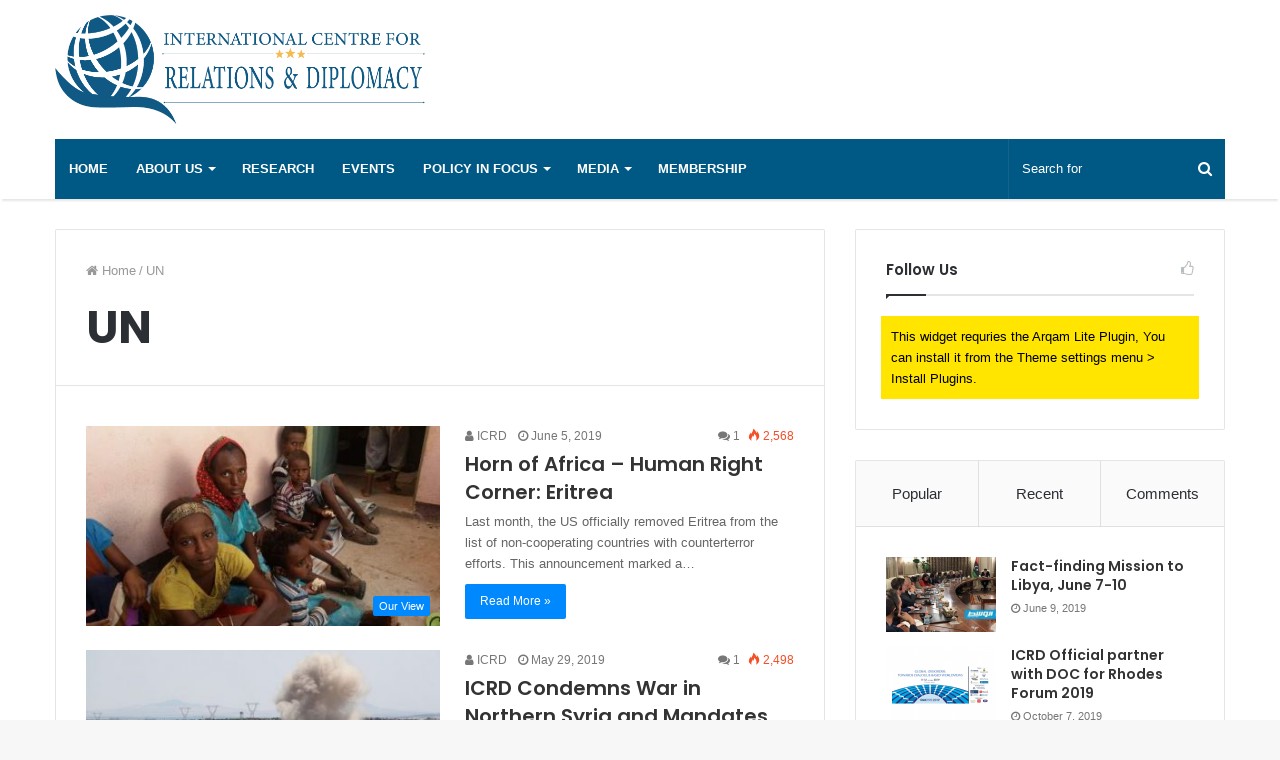

--- FILE ---
content_type: text/html; charset=UTF-8
request_url: https://icrd.org.uk/tag/un/
body_size: 26825
content:
<!DOCTYPE html>
<html lang="en-US">
<head>
	<meta charset="UTF-8" />
	<link rel="profile" href="https://gmpg.org/xfn/11" />
	<link rel="pingback" href="https://icrd.org.uk/xmlrpc.php" />
	<meta name='robots' content='index, follow, max-image-preview:large, max-snippet:-1, max-video-preview:-1' />
	<style>img:is([sizes="auto" i], [sizes^="auto," i]) { contain-intrinsic-size: 3000px 1500px }</style>
	
	<!-- This site is optimized with the Yoast SEO plugin v26.5 - https://yoast.com/wordpress/plugins/seo/ -->
	<title>UN Archives - International Centre For Relations &amp; Diplomacy - ICRD</title>
	<link rel="canonical" href="https://icrd.org.uk/tag/un/" />
	<meta property="og:locale" content="en_US" />
	<meta property="og:type" content="article" />
	<meta property="og:title" content="UN Archives - International Centre For Relations &amp; Diplomacy - ICRD" />
	<meta property="og:url" content="https://icrd.org.uk/tag/un/" />
	<meta property="og:site_name" content="International Centre For Relations &amp; Diplomacy - ICRD" />
	<meta name="twitter:card" content="summary_large_image" />
	<meta name="twitter:site" content="@icrduk" />
	<script type="application/ld+json" class="yoast-schema-graph">{"@context":"https://schema.org","@graph":[{"@type":"CollectionPage","@id":"https://icrd.org.uk/tag/un/","url":"https://icrd.org.uk/tag/un/","name":"UN Archives - International Centre For Relations &amp; Diplomacy - ICRD","isPartOf":{"@id":"https://icrd.org.uk/#website"},"primaryImageOfPage":{"@id":"https://icrd.org.uk/tag/un/#primaryimage"},"image":{"@id":"https://icrd.org.uk/tag/un/#primaryimage"},"thumbnailUrl":"https://icrd.org.uk/wp-content/uploads/2019/06/Eritreas-border-conflict-with-Ethiopia.jpg","breadcrumb":{"@id":"https://icrd.org.uk/tag/un/#breadcrumb"},"inLanguage":"en-US"},{"@type":"ImageObject","inLanguage":"en-US","@id":"https://icrd.org.uk/tag/un/#primaryimage","url":"https://icrd.org.uk/wp-content/uploads/2019/06/Eritreas-border-conflict-with-Ethiopia.jpg","contentUrl":"https://icrd.org.uk/wp-content/uploads/2019/06/Eritreas-border-conflict-with-Ethiopia.jpg","width":500,"height":269},{"@type":"BreadcrumbList","@id":"https://icrd.org.uk/tag/un/#breadcrumb","itemListElement":[{"@type":"ListItem","position":1,"name":"Home","item":"https://icrd.org.uk/"},{"@type":"ListItem","position":2,"name":"UN"}]},{"@type":"WebSite","@id":"https://icrd.org.uk/#website","url":"https://icrd.org.uk/","name":"International Centre For Relations &amp; Diplomacy - ICRD","description":"International Centre For Relations &amp; Diplomacy - ICRD","potentialAction":[{"@type":"SearchAction","target":{"@type":"EntryPoint","urlTemplate":"https://icrd.org.uk/?s={search_term_string}"},"query-input":{"@type":"PropertyValueSpecification","valueRequired":true,"valueName":"search_term_string"}}],"inLanguage":"en-US"}]}</script>
	<!-- / Yoast SEO plugin. -->


<link rel="alternate" type="application/rss+xml" title="International Centre For Relations &amp; Diplomacy - ICRD &raquo; Feed" href="https://icrd.org.uk/feed/" />
<link rel="alternate" type="application/rss+xml" title="International Centre For Relations &amp; Diplomacy - ICRD &raquo; Comments Feed" href="https://icrd.org.uk/comments/feed/" />
<link rel="alternate" type="application/rss+xml" title="International Centre For Relations &amp; Diplomacy - ICRD &raquo; UN Tag Feed" href="https://icrd.org.uk/tag/un/feed/" />
<script type="text/javascript">
/* <![CDATA[ */
window._wpemojiSettings = {"baseUrl":"https:\/\/s.w.org\/images\/core\/emoji\/16.0.1\/72x72\/","ext":".png","svgUrl":"https:\/\/s.w.org\/images\/core\/emoji\/16.0.1\/svg\/","svgExt":".svg","source":{"concatemoji":"https:\/\/icrd.org.uk\/wp-includes\/js\/wp-emoji-release.min.js"}};
/*! This file is auto-generated */
!function(s,n){var o,i,e;function c(e){try{var t={supportTests:e,timestamp:(new Date).valueOf()};sessionStorage.setItem(o,JSON.stringify(t))}catch(e){}}function p(e,t,n){e.clearRect(0,0,e.canvas.width,e.canvas.height),e.fillText(t,0,0);var t=new Uint32Array(e.getImageData(0,0,e.canvas.width,e.canvas.height).data),a=(e.clearRect(0,0,e.canvas.width,e.canvas.height),e.fillText(n,0,0),new Uint32Array(e.getImageData(0,0,e.canvas.width,e.canvas.height).data));return t.every(function(e,t){return e===a[t]})}function u(e,t){e.clearRect(0,0,e.canvas.width,e.canvas.height),e.fillText(t,0,0);for(var n=e.getImageData(16,16,1,1),a=0;a<n.data.length;a++)if(0!==n.data[a])return!1;return!0}function f(e,t,n,a){switch(t){case"flag":return n(e,"\ud83c\udff3\ufe0f\u200d\u26a7\ufe0f","\ud83c\udff3\ufe0f\u200b\u26a7\ufe0f")?!1:!n(e,"\ud83c\udde8\ud83c\uddf6","\ud83c\udde8\u200b\ud83c\uddf6")&&!n(e,"\ud83c\udff4\udb40\udc67\udb40\udc62\udb40\udc65\udb40\udc6e\udb40\udc67\udb40\udc7f","\ud83c\udff4\u200b\udb40\udc67\u200b\udb40\udc62\u200b\udb40\udc65\u200b\udb40\udc6e\u200b\udb40\udc67\u200b\udb40\udc7f");case"emoji":return!a(e,"\ud83e\udedf")}return!1}function g(e,t,n,a){var r="undefined"!=typeof WorkerGlobalScope&&self instanceof WorkerGlobalScope?new OffscreenCanvas(300,150):s.createElement("canvas"),o=r.getContext("2d",{willReadFrequently:!0}),i=(o.textBaseline="top",o.font="600 32px Arial",{});return e.forEach(function(e){i[e]=t(o,e,n,a)}),i}function t(e){var t=s.createElement("script");t.src=e,t.defer=!0,s.head.appendChild(t)}"undefined"!=typeof Promise&&(o="wpEmojiSettingsSupports",i=["flag","emoji"],n.supports={everything:!0,everythingExceptFlag:!0},e=new Promise(function(e){s.addEventListener("DOMContentLoaded",e,{once:!0})}),new Promise(function(t){var n=function(){try{var e=JSON.parse(sessionStorage.getItem(o));if("object"==typeof e&&"number"==typeof e.timestamp&&(new Date).valueOf()<e.timestamp+604800&&"object"==typeof e.supportTests)return e.supportTests}catch(e){}return null}();if(!n){if("undefined"!=typeof Worker&&"undefined"!=typeof OffscreenCanvas&&"undefined"!=typeof URL&&URL.createObjectURL&&"undefined"!=typeof Blob)try{var e="postMessage("+g.toString()+"("+[JSON.stringify(i),f.toString(),p.toString(),u.toString()].join(",")+"));",a=new Blob([e],{type:"text/javascript"}),r=new Worker(URL.createObjectURL(a),{name:"wpTestEmojiSupports"});return void(r.onmessage=function(e){c(n=e.data),r.terminate(),t(n)})}catch(e){}c(n=g(i,f,p,u))}t(n)}).then(function(e){for(var t in e)n.supports[t]=e[t],n.supports.everything=n.supports.everything&&n.supports[t],"flag"!==t&&(n.supports.everythingExceptFlag=n.supports.everythingExceptFlag&&n.supports[t]);n.supports.everythingExceptFlag=n.supports.everythingExceptFlag&&!n.supports.flag,n.DOMReady=!1,n.readyCallback=function(){n.DOMReady=!0}}).then(function(){return e}).then(function(){var e;n.supports.everything||(n.readyCallback(),(e=n.source||{}).concatemoji?t(e.concatemoji):e.wpemoji&&e.twemoji&&(t(e.twemoji),t(e.wpemoji)))}))}((window,document),window._wpemojiSettings);
/* ]]> */
</script>
<style id='wp-emoji-styles-inline-css' type='text/css'>

	img.wp-smiley, img.emoji {
		display: inline !important;
		border: none !important;
		box-shadow: none !important;
		height: 1em !important;
		width: 1em !important;
		margin: 0 0.07em !important;
		vertical-align: -0.1em !important;
		background: none !important;
		padding: 0 !important;
	}
</style>
<link rel='stylesheet' id='wp-block-library-css' href='https://icrd.org.uk/wp-includes/css/dist/block-library/style.min.css' type='text/css' media='all' />
<style id='classic-theme-styles-inline-css' type='text/css'>
/*! This file is auto-generated */
.wp-block-button__link{color:#fff;background-color:#32373c;border-radius:9999px;box-shadow:none;text-decoration:none;padding:calc(.667em + 2px) calc(1.333em + 2px);font-size:1.125em}.wp-block-file__button{background:#32373c;color:#fff;text-decoration:none}
</style>
<style id='global-styles-inline-css' type='text/css'>
:root{--wp--preset--aspect-ratio--square: 1;--wp--preset--aspect-ratio--4-3: 4/3;--wp--preset--aspect-ratio--3-4: 3/4;--wp--preset--aspect-ratio--3-2: 3/2;--wp--preset--aspect-ratio--2-3: 2/3;--wp--preset--aspect-ratio--16-9: 16/9;--wp--preset--aspect-ratio--9-16: 9/16;--wp--preset--color--black: #000000;--wp--preset--color--cyan-bluish-gray: #abb8c3;--wp--preset--color--white: #ffffff;--wp--preset--color--pale-pink: #f78da7;--wp--preset--color--vivid-red: #cf2e2e;--wp--preset--color--luminous-vivid-orange: #ff6900;--wp--preset--color--luminous-vivid-amber: #fcb900;--wp--preset--color--light-green-cyan: #7bdcb5;--wp--preset--color--vivid-green-cyan: #00d084;--wp--preset--color--pale-cyan-blue: #8ed1fc;--wp--preset--color--vivid-cyan-blue: #0693e3;--wp--preset--color--vivid-purple: #9b51e0;--wp--preset--gradient--vivid-cyan-blue-to-vivid-purple: linear-gradient(135deg,rgba(6,147,227,1) 0%,rgb(155,81,224) 100%);--wp--preset--gradient--light-green-cyan-to-vivid-green-cyan: linear-gradient(135deg,rgb(122,220,180) 0%,rgb(0,208,130) 100%);--wp--preset--gradient--luminous-vivid-amber-to-luminous-vivid-orange: linear-gradient(135deg,rgba(252,185,0,1) 0%,rgba(255,105,0,1) 100%);--wp--preset--gradient--luminous-vivid-orange-to-vivid-red: linear-gradient(135deg,rgba(255,105,0,1) 0%,rgb(207,46,46) 100%);--wp--preset--gradient--very-light-gray-to-cyan-bluish-gray: linear-gradient(135deg,rgb(238,238,238) 0%,rgb(169,184,195) 100%);--wp--preset--gradient--cool-to-warm-spectrum: linear-gradient(135deg,rgb(74,234,220) 0%,rgb(151,120,209) 20%,rgb(207,42,186) 40%,rgb(238,44,130) 60%,rgb(251,105,98) 80%,rgb(254,248,76) 100%);--wp--preset--gradient--blush-light-purple: linear-gradient(135deg,rgb(255,206,236) 0%,rgb(152,150,240) 100%);--wp--preset--gradient--blush-bordeaux: linear-gradient(135deg,rgb(254,205,165) 0%,rgb(254,45,45) 50%,rgb(107,0,62) 100%);--wp--preset--gradient--luminous-dusk: linear-gradient(135deg,rgb(255,203,112) 0%,rgb(199,81,192) 50%,rgb(65,88,208) 100%);--wp--preset--gradient--pale-ocean: linear-gradient(135deg,rgb(255,245,203) 0%,rgb(182,227,212) 50%,rgb(51,167,181) 100%);--wp--preset--gradient--electric-grass: linear-gradient(135deg,rgb(202,248,128) 0%,rgb(113,206,126) 100%);--wp--preset--gradient--midnight: linear-gradient(135deg,rgb(2,3,129) 0%,rgb(40,116,252) 100%);--wp--preset--font-size--small: 13px;--wp--preset--font-size--medium: 20px;--wp--preset--font-size--large: 36px;--wp--preset--font-size--x-large: 42px;--wp--preset--spacing--20: 0.44rem;--wp--preset--spacing--30: 0.67rem;--wp--preset--spacing--40: 1rem;--wp--preset--spacing--50: 1.5rem;--wp--preset--spacing--60: 2.25rem;--wp--preset--spacing--70: 3.38rem;--wp--preset--spacing--80: 5.06rem;--wp--preset--shadow--natural: 6px 6px 9px rgba(0, 0, 0, 0.2);--wp--preset--shadow--deep: 12px 12px 50px rgba(0, 0, 0, 0.4);--wp--preset--shadow--sharp: 6px 6px 0px rgba(0, 0, 0, 0.2);--wp--preset--shadow--outlined: 6px 6px 0px -3px rgba(255, 255, 255, 1), 6px 6px rgba(0, 0, 0, 1);--wp--preset--shadow--crisp: 6px 6px 0px rgba(0, 0, 0, 1);}:where(.is-layout-flex){gap: 0.5em;}:where(.is-layout-grid){gap: 0.5em;}body .is-layout-flex{display: flex;}.is-layout-flex{flex-wrap: wrap;align-items: center;}.is-layout-flex > :is(*, div){margin: 0;}body .is-layout-grid{display: grid;}.is-layout-grid > :is(*, div){margin: 0;}:where(.wp-block-columns.is-layout-flex){gap: 2em;}:where(.wp-block-columns.is-layout-grid){gap: 2em;}:where(.wp-block-post-template.is-layout-flex){gap: 1.25em;}:where(.wp-block-post-template.is-layout-grid){gap: 1.25em;}.has-black-color{color: var(--wp--preset--color--black) !important;}.has-cyan-bluish-gray-color{color: var(--wp--preset--color--cyan-bluish-gray) !important;}.has-white-color{color: var(--wp--preset--color--white) !important;}.has-pale-pink-color{color: var(--wp--preset--color--pale-pink) !important;}.has-vivid-red-color{color: var(--wp--preset--color--vivid-red) !important;}.has-luminous-vivid-orange-color{color: var(--wp--preset--color--luminous-vivid-orange) !important;}.has-luminous-vivid-amber-color{color: var(--wp--preset--color--luminous-vivid-amber) !important;}.has-light-green-cyan-color{color: var(--wp--preset--color--light-green-cyan) !important;}.has-vivid-green-cyan-color{color: var(--wp--preset--color--vivid-green-cyan) !important;}.has-pale-cyan-blue-color{color: var(--wp--preset--color--pale-cyan-blue) !important;}.has-vivid-cyan-blue-color{color: var(--wp--preset--color--vivid-cyan-blue) !important;}.has-vivid-purple-color{color: var(--wp--preset--color--vivid-purple) !important;}.has-black-background-color{background-color: var(--wp--preset--color--black) !important;}.has-cyan-bluish-gray-background-color{background-color: var(--wp--preset--color--cyan-bluish-gray) !important;}.has-white-background-color{background-color: var(--wp--preset--color--white) !important;}.has-pale-pink-background-color{background-color: var(--wp--preset--color--pale-pink) !important;}.has-vivid-red-background-color{background-color: var(--wp--preset--color--vivid-red) !important;}.has-luminous-vivid-orange-background-color{background-color: var(--wp--preset--color--luminous-vivid-orange) !important;}.has-luminous-vivid-amber-background-color{background-color: var(--wp--preset--color--luminous-vivid-amber) !important;}.has-light-green-cyan-background-color{background-color: var(--wp--preset--color--light-green-cyan) !important;}.has-vivid-green-cyan-background-color{background-color: var(--wp--preset--color--vivid-green-cyan) !important;}.has-pale-cyan-blue-background-color{background-color: var(--wp--preset--color--pale-cyan-blue) !important;}.has-vivid-cyan-blue-background-color{background-color: var(--wp--preset--color--vivid-cyan-blue) !important;}.has-vivid-purple-background-color{background-color: var(--wp--preset--color--vivid-purple) !important;}.has-black-border-color{border-color: var(--wp--preset--color--black) !important;}.has-cyan-bluish-gray-border-color{border-color: var(--wp--preset--color--cyan-bluish-gray) !important;}.has-white-border-color{border-color: var(--wp--preset--color--white) !important;}.has-pale-pink-border-color{border-color: var(--wp--preset--color--pale-pink) !important;}.has-vivid-red-border-color{border-color: var(--wp--preset--color--vivid-red) !important;}.has-luminous-vivid-orange-border-color{border-color: var(--wp--preset--color--luminous-vivid-orange) !important;}.has-luminous-vivid-amber-border-color{border-color: var(--wp--preset--color--luminous-vivid-amber) !important;}.has-light-green-cyan-border-color{border-color: var(--wp--preset--color--light-green-cyan) !important;}.has-vivid-green-cyan-border-color{border-color: var(--wp--preset--color--vivid-green-cyan) !important;}.has-pale-cyan-blue-border-color{border-color: var(--wp--preset--color--pale-cyan-blue) !important;}.has-vivid-cyan-blue-border-color{border-color: var(--wp--preset--color--vivid-cyan-blue) !important;}.has-vivid-purple-border-color{border-color: var(--wp--preset--color--vivid-purple) !important;}.has-vivid-cyan-blue-to-vivid-purple-gradient-background{background: var(--wp--preset--gradient--vivid-cyan-blue-to-vivid-purple) !important;}.has-light-green-cyan-to-vivid-green-cyan-gradient-background{background: var(--wp--preset--gradient--light-green-cyan-to-vivid-green-cyan) !important;}.has-luminous-vivid-amber-to-luminous-vivid-orange-gradient-background{background: var(--wp--preset--gradient--luminous-vivid-amber-to-luminous-vivid-orange) !important;}.has-luminous-vivid-orange-to-vivid-red-gradient-background{background: var(--wp--preset--gradient--luminous-vivid-orange-to-vivid-red) !important;}.has-very-light-gray-to-cyan-bluish-gray-gradient-background{background: var(--wp--preset--gradient--very-light-gray-to-cyan-bluish-gray) !important;}.has-cool-to-warm-spectrum-gradient-background{background: var(--wp--preset--gradient--cool-to-warm-spectrum) !important;}.has-blush-light-purple-gradient-background{background: var(--wp--preset--gradient--blush-light-purple) !important;}.has-blush-bordeaux-gradient-background{background: var(--wp--preset--gradient--blush-bordeaux) !important;}.has-luminous-dusk-gradient-background{background: var(--wp--preset--gradient--luminous-dusk) !important;}.has-pale-ocean-gradient-background{background: var(--wp--preset--gradient--pale-ocean) !important;}.has-electric-grass-gradient-background{background: var(--wp--preset--gradient--electric-grass) !important;}.has-midnight-gradient-background{background: var(--wp--preset--gradient--midnight) !important;}.has-small-font-size{font-size: var(--wp--preset--font-size--small) !important;}.has-medium-font-size{font-size: var(--wp--preset--font-size--medium) !important;}.has-large-font-size{font-size: var(--wp--preset--font-size--large) !important;}.has-x-large-font-size{font-size: var(--wp--preset--font-size--x-large) !important;}
:where(.wp-block-post-template.is-layout-flex){gap: 1.25em;}:where(.wp-block-post-template.is-layout-grid){gap: 1.25em;}
:where(.wp-block-columns.is-layout-flex){gap: 2em;}:where(.wp-block-columns.is-layout-grid){gap: 2em;}
:root :where(.wp-block-pullquote){font-size: 1.5em;line-height: 1.6;}
</style>
<link rel='stylesheet' id='contact-form-7-css' href='https://icrd.org.uk/wp-content/plugins/contact-form-7/includes/css/styles.css' type='text/css' media='all' />
<link rel='stylesheet' id='dazzler_team_m-font-awesome-front-css' href='https://icrd.org.uk/wp-content/plugins/dazzlersoft-teams/assets/css/font-awesome/css/font-awesome.min.css' type='text/css' media='all' />
<link rel='stylesheet' id='dazzler_team_m_bootstrap-front-css' href='https://icrd.org.uk/wp-content/plugins/dazzlersoft-teams/assets/css/bootstrap-front.css' type='text/css' media='all' />
<link rel='stylesheet' id='dazzler_team_m_teams_css-css' href='https://icrd.org.uk/wp-content/plugins/dazzlersoft-teams/assets/css/teams.css' type='text/css' media='all' />
<link rel='stylesheet' id='tie-css-styles-css' href='https://icrd.org.uk/wp-content/themes/jannah/assets/css/style.css' type='text/css' media='all' />
<link rel='stylesheet' id='tie-css-ilightbox-css' href='https://icrd.org.uk/wp-content/themes/jannah/assets/css/ilightbox/dark-skin/skin.css' type='text/css' media='all' />
<style id='tie-css-ilightbox-inline-css' type='text/css'>
.wf-active .logo-text,.wf-active h1,.wf-active h2,.wf-active h3,.wf-active h4,.wf-active h5,.wf-active h6{font-family: 'Poppins';}#main-nav .main-menu > ul > li > a{text-transform: uppercase;}#tie-wrapper #main-nav{background-color : #005984;border-width: 0;}#tie-wrapper #main-nav.fixed-nav{background-color : rgba( 0,89,132 ,0.95);}#main-nav .main-menu-wrapper,#tie-wrapper .main-nav-boxed #main-nav .main-menu-wrapper,#tie-wrapper #main-nav .main-menu .menu li > .sub-menu,#tie-wrapper #main-nav .main-menu .menu-sub-content,#tie-wrapper #main-nav .comp-sub-menu,#tie-body .search-in-main-nav.autocomplete-suggestions{background-color: #005984;}#main-nav .weather-menu-item .icon-basecloud-bg:after{color: #005984;}#tie-wrapper #main-nav .components > li,#tie-wrapper #main-nav .comp-sub-menu,#tie-wrapper #main-nav .comp-sub-menu li,#tie-wrapper #main-nav .main-menu .menu li > .sub-menu > li > a,#tie-wrapper #main-nav .main-menu .menu-sub-content > li > a,#tie-wrapper #main-nav .main-menu li.mega-link-column > ul > li > a,#tie-wrapper #main-nav .main-menu .mega-recent-featured-list a,#tie-wrapper #main-nav .main-menu .mega-cat .mega-cat-more-links > li a,#tie-wrapper #main-nav .main-menu .cats-horizontal li a,#tie-wrapper .main-menu .mega-cat.menu-item-has-children .mega-cat-wrapper{border-color: rgba(255,255,255,0.07);}#tie-wrapper #main-nav .comp-sub-menu .button,#tie-wrapper #main-nav .comp-sub-menu .button.guest-btn,.search-in-main-nav.autocomplete-suggestions{ border-color: #003b66; }#tie-wrapper #main-nav .comp-sub-menu .button,#tie-wrapper #main-nav .comp-sub-menu .button.guest-btn{background-color: #003b66;}#tie-wrapper #theme-header.main-nav-boxed #main-nav:not(.fixed-nav){background-color: transparent;}.main-nav-boxed.main-nav-light #main-nav .main-menu-wrapper{ border-width: 0;}.main-nav-boxed.main-nav-below.top-nav-below #main-nav .main-menu-wrapper{ border-bottom-width: 1px;}#tie-wrapper #main-nav .menu li.menu-item-has-children > a:before,#tie-wrapper #main-nav .main-menu .mega-menu > a:before{border-top-color: #ffffff;}#tie-wrapper #main-nav .menu li.menu-item-has-children .menu-item-has-children > a:before,#tie-wrapper #main-nav .main-menu .mega-menu .menu-item-has-children > a:before{border-top-color: transparent;border-left-color: #ffffff;}.rtl #tie-wrapper #main-nav .menu li.menu-item-has-children .menu-item-has-children > a:before,.rtl #tie-wrapper #main-nav .main-menu .mega-menu .menu-item-has-children > a:before{border-left-color: transparent;border-right-color: #ffffff;}#tie-wrapper #main-nav .menu > li > a,#tie-wrapper #main-nav .menu-sub-content a,#tie-wrapper #main-nav .comp-sub-menu a:not(:hover),#tie-wrapper #main-nav .dropdown-social-icons li a span,#tie-wrapper #main-nav .components a.button:hover,#tie-wrapper #main-nav .components > li > a,#tie-wrapper #main-nav .comp-sub-menu .button:hover,.search-in-main-nav.autocomplete-suggestions a:not(.button){color: #ffffff;}#tie-wrapper #main-nav .comp-sub-menu .button:hover,#tie-wrapper #main-nav .main-menu .menu > li.tie-current-menu,#tie-wrapper #main-nav .main-menu .menu > li > .sub-menu,#tie-wrapper #main-nav .main-menu .menu > li > .menu-sub-content,#theme-header #main-nav .menu .mega-cat-sub-categories.cats-horizontal li a.is-active,#theme-header #main-nav .menu .mega-cat-sub-categories.cats-horizontal li a:hover{border-color: #f4f4f4;}#tie-wrapper #main-nav .main-menu .menu > li.tie-current-menu > a,#tie-wrapper #main-nav .main-menu .menu > li:hover > a,#tie-wrapper #main-nav .main-menu .menu > li > a:hover,#tie-wrapper #main-nav .main-menu ul li .mega-links-head:after,#tie-wrapper #theme-header #main-nav .comp-sub-menu .button:hover,#tie-wrapper #main-nav .comp-sub-menu .button.checkout-button,#theme-header #main-nav .menu .mega-cat-sub-categories.cats-horizontal li a.is-active,#theme-header #main-nav .menu .mega-cat-sub-categories.cats-horizontal li a:hover,.search-in-main-nav.autocomplete-suggestions a.button,#main-nav .spinner > div{background-color: #f4f4f4;}#tie-wrapper #main-nav .components a:hover,#tie-wrapper #main-nav .components > li > a:hover,#tie-wrapper #main-nav .components > li:hover > a,#tie-wrapper #main-nav .components button#search-submit:hover,#tie-wrapper #main-nav .mega-cat-sub-categories.cats-vertical,#tie-wrapper #main-nav .cats-vertical li:hover a,#tie-wrapper #main-nav .cats-vertical li a.is-active,#tie-wrapper #main-nav .cats-vertical li a:hover,#tie-wrapper #main-nav .main-menu .mega-menu .post-meta a:hover,#tie-wrapper #main-nav .main-menu .menu .mega-cat-sub-categories.cats-vertical li a.is-active,#tie-wrapper #main-nav .main-menu .mega-menu .post-box-title a:hover,.search-in-main-nav.autocomplete-suggestions a:not(.button):hover,#tie-wrapper #main-nav .spinner-circle:after{color: #f4f4f4;}#tie-wrapper #main-nav .main-menu .menu > li.tie-current-menu > a,#tie-wrapper #main-nav .main-menu .menu > li:hover > a,#tie-wrapper #main-nav .main-menu .menu > li > a:hover,#tie-wrapper #main-nav .components a.button:hover,#tie-wrapper #main-nav .comp-sub-menu a.button.checkout-button,#tie-wrapper #main-nav .components a.button.guest-btn:hover,#theme-header #main-nav .menu .mega-cat-sub-categories.cats-horizontal li a.is-active,#theme-header #main-nav .menu .mega-cat-sub-categories.cats-horizontal li a:hover,.search-in-main-nav.autocomplete-suggestions .widget-post-list a.button{color: #000000;}#tie-wrapper #main-nav .menu > li.tie-current-menu > a:before,#tie-wrapper #theme-header #main-nav .menu > li > a:hover:before,#tie-wrapper #theme-header #main-nav .menu > li:hover > a:before{border-top-color: #000000;}.search-in-main-nav.autocomplete-suggestions a.button:hover,#tie-wrapper #theme-header #main-nav .comp-sub-menu .button.checkout-button:hover{background-color: #d6d6d6;}#tie-wrapper #main-nav,#tie-wrapper #main-nav input,#tie-wrapper #main-nav .components button#search-submit,#tie-wrapper #main-nav .components button#search-submit .fa-spinner,#tie-wrapper #main-nav .comp-sub-menu,.search-in-main-nav.autocomplete-suggestions,#main-nav .weather-menu-item .tie-weather-widget{color: #ffffff;}#tie-wrapper #main-nav input::-moz-placeholder{color: #ffffff;}#tie-wrapper #main-nav input:-moz-placeholder{color: #ffffff;}#tie-wrapper #main-nav input:-ms-input-placeholder{color: #ffffff;}#tie-wrapper #main-nav input::-webkit-input-placeholder{color: #ffffff;}#tie-wrapper #main-nav .main-menu .mega-menu .post-meta,#tie-wrapper #main-nav .main-menu .mega-menu .post-meta a:not(:hover){color: rgba(255,255,255,0.6);}.search-in-main-nav.autocomplete-suggestions .post-meta,.search-in-main-nav.autocomplete-suggestions .post-meta a:not(:hover){color: rgba(255,255,255,0.7);}#footer{background-color: #005984;}#footer .posts-list-counter .posts-list-items li:before{ border-color: #005984;}#footer .timeline-widget .date:before{ border-color: rgba(0,89,132,0.8);}#footer-widgets-container .footer-boxed-widget-area,#footer-widgets-container textarea,#footer-widgets-container input:not([type=submit]),#footer-widgets-container select,#footer-widgets-container code,#footer-widgets-container kbd,#footer-widgets-container pre,#footer-widgets-container samp,#footer-widgets-container .latest-tweets-slider-widget .latest-tweets-slider .tie-slider-nav li a:not(:hover),#footer-widgets-container .show-more-button,#footer-widgets-container .latest-tweets-widget .slider-links .tie-slider-nav span,#footer .footer-boxed-widget-area{ border-color: rgba(255,255,255,0.1);}#footer.dark-skin .social-statistics-widget ul.white-bg li.social-icons-item a,#footer.dark-skin ul:not(.solid-social-icons) .social-icons-item a:not(:hover),#footer.dark-skin .widget_product_tag_cloud a,#footer.dark-skin .widget_tag_cloud .tagcloud a,#footer.dark-skin .post-tags a,#footer.dark-skin .widget_layered_nav_filters a{border-color: rgba(255,255,255,0.1) !important;}.dark-skin .social-statistics-widget ul.white-bg li.social-icons-item:before{ background: rgba(255,255,255,0.1);}#footer-widgets-container .widget-title,#footer.dark-skin .social-statistics-widget .white-bg .social-icons-item a span.followers span,.dark-skin .social-statistics-widget .circle-three-cols .social-icons-item a span{ color: rgba(255,255,255,0.8);}#footer-widgets-container .timeline-widget ul:before,#footer-widgets-container .timeline-widget .date:before,#footer.dark-skin .tabs-widget .tabs-wrapper .tabs-menu li a{ background-color: #003b66;}.tie-cat-2,.tie-cat-item-2 > span{background-color:#e67e22 !important;color:#FFFFFF !important;}.tie-cat-2:after{border-top-color:#e67e22 !important;}.tie-cat-2:hover{background-color:#c86004 !important;}.tie-cat-2:hover:after{border-top-color:#c86004 !important;}.tie-cat-11,.tie-cat-item-11 > span{background-color:#2ecc71 !important;color:#FFFFFF !important;}.tie-cat-11:after{border-top-color:#2ecc71 !important;}.tie-cat-11:hover{background-color:#10ae53 !important;}.tie-cat-11:hover:after{border-top-color:#10ae53 !important;}.tie-cat-14,.tie-cat-item-14 > span{background-color:#9b59b6 !important;color:#FFFFFF !important;}.tie-cat-14:after{border-top-color:#9b59b6 !important;}.tie-cat-14:hover{background-color:#7d3b98 !important;}.tie-cat-14:hover:after{border-top-color:#7d3b98 !important;}.tie-cat-15,.tie-cat-item-15 > span{background-color:#34495e !important;color:#FFFFFF !important;}.tie-cat-15:after{border-top-color:#34495e !important;}.tie-cat-15:hover{background-color:#162b40 !important;}.tie-cat-15:hover:after{border-top-color:#162b40 !important;}.tie-cat-18,.tie-cat-item-18 > span{background-color:#795548 !important;color:#FFFFFF !important;}.tie-cat-18:after{border-top-color:#795548 !important;}.tie-cat-18:hover{background-color:#5b372a !important;}.tie-cat-18:hover:after{border-top-color:#5b372a !important;}.tie-cat-19,.tie-cat-item-19 > span{background-color:#4CAF50 !important;color:#FFFFFF !important;}.tie-cat-19:after{border-top-color:#4CAF50 !important;}.tie-cat-19:hover{background-color:#2e9132 !important;}.tie-cat-19:hover:after{border-top-color:#2e9132 !important;}@media (max-width: 991px){.side-aside.dark-skin{background: #2f88d6;background: -webkit-linear-gradient(135deg,#2f88d6,#5933a2 );background: -moz-linear-gradient(135deg,#2f88d6,#5933a2 );background: -o-linear-gradient(135deg,#2f88d6,#5933a2 );background: linear-gradient(135deg,#2f88d6,#5933a2 );}}#mobile-search .search-submit{background-color: #0a0000;color: #FFFFFF;}#mobile-search .search-submit:hover{background-color: #000000;}
</style>
<script type="text/javascript" id="jquery-core-js-extra">
/* <![CDATA[ */
var tie = {"is_rtl":"","ajaxurl":"https:\/\/icrd.org.uk\/wp-admin\/admin-ajax.php","mobile_menu_active":"true","mobile_menu_top":"","mobile_menu_parent":"","lightbox_all":"true","lightbox_gallery":"true","lightbox_skin":"dark","lightbox_thumb":"horizontal","lightbox_arrows":"true","is_singular":"","is_sticky_video":"","reading_indicator":"true","lazyload":"","select_share":"true","select_share_twitter":"true","select_share_facebook":"true","select_share_linkedin":"true","select_share_email":"","facebook_app_id":"","twitter_username":"","responsive_tables":"true","ad_blocker_detector":"","sticky_behavior":"upwards","sticky_desktop":"","sticky_mobile":"true","ajax_loader":"<div class=\"loader-overlay\"><div class=\"spinner-circle\"><\/div><\/div>","type_to_search":"1","lang_no_results":"Nothing Found"};
/* ]]> */
</script>
<script type="text/javascript" src="https://icrd.org.uk/wp-includes/js/jquery/jquery.min.js" id="jquery-core-js"></script>
<script type="text/javascript" src="https://icrd.org.uk/wp-includes/js/jquery/jquery-migrate.min.js" id="jquery-migrate-js"></script>
<link rel="https://api.w.org/" href="https://icrd.org.uk/wp-json/" /><link rel="alternate" title="JSON" type="application/json" href="https://icrd.org.uk/wp-json/wp/v2/tags/94" /><link rel="EditURI" type="application/rsd+xml" title="RSD" href="https://icrd.org.uk/xmlrpc.php?rsd" />
<meta name="generator" content="WordPress 6.8.3" />

<meta name="generator" content="Jannah 2.1.4" />
<meta name="theme-color" content="#0088ff" /><meta name="viewport" content="width=device-width, initial-scale=1.0" />
					<script>
						WebFontConfig ={
							google:{
								families: ['Poppins:regular,500,600,700:latin']
							}
						};
						(function(){
							var wf   = document.createElement('script');
							wf.src   = '//ajax.googleapis.com/ajax/libs/webfont/1/webfont.js';
							wf.type  = 'text/javascript';
							wf.async = 'true';
							var s = document.getElementsByTagName('script')[0];
							s.parentNode.insertBefore(wf, s);
						})();
					</script>
				<link rel="icon" href="https://icrd.org.uk/wp-content/uploads/2018/06/cropped-27583335_10156212727794248_545283271_n-32x32.png" sizes="32x32" />
<link rel="icon" href="https://icrd.org.uk/wp-content/uploads/2018/06/cropped-27583335_10156212727794248_545283271_n-192x192.png" sizes="192x192" />
<link rel="apple-touch-icon" href="https://icrd.org.uk/wp-content/uploads/2018/06/cropped-27583335_10156212727794248_545283271_n-180x180.png" />
<meta name="msapplication-TileImage" content="https://icrd.org.uk/wp-content/uploads/2018/06/cropped-27583335_10156212727794248_545283271_n-270x270.png" />
		<style type="text/css" id="wp-custom-css">
			nav#top-nav {
    display: none;
}

#logo {
    margin-top: 15px;
	margin-bottom: 15px;}		</style>
		</head>

<body data-rsssl=1 id="tie-body" class="archive tag tag-un tag-94 wp-theme-jannah wrapper-has-shadow block-head-1 magazine1 is-thumb-overlay-disabled is-desktop is-header-layout-3 sidebar-right has-sidebar hide_share_post_top hide_share_post_bottom">


<div class="background-overlay">

	<div id="tie-container" class="site tie-container">

		
		<div id="tie-wrapper">

			
<header id="theme-header" class="header-layout-3 main-nav-dark main-nav-below main-nav-boxed top-nav-active top-nav-light top-nav-above has-shadow mobile-header-default">
	
<nav id="top-nav" class="has-date-breaking-components has-breaking-news" aria-label="Secondary Navigation">
	<div class="container">
		<div class="topbar-wrapper">

			
					<div class="topbar-today-date">
						<span class="fa fa-clock-o" aria-hidden="true"></span>
						<strong class="inner-text">Wednesday, December 3 2025</strong>
					</div>
					
			<div class="tie-alignleft">
				
<div class="breaking controls-is-active">

	<span class="breaking-title">
		<span class="fa fa-bolt" aria-hidden="true"></span>
		<span class="breaking-title-text">Trending</span>
	</span>

	<ul id="breaking-news-in-header" class="breaking-news" data-type="reveal" data-arrows="true">

		
							<li class="news-item">
								<a href="https://icrd.org.uk/2019/10/31/the-anglo-american-relationship-post-brexit-era/" title=" The Anglo-American relationship post- Brexit era"> The Anglo-American relationship post- Brexit era</a>
							</li>

							
							<li class="news-item">
								<a href="https://icrd.org.uk/2019/10/07/icrd-official-partner-with-doc-for-rhodes-forum-2019/" title="ICRD Official partner with DOC for Rhodes Forum 2019">ICRD Official partner with DOC for Rhodes Forum 2019</a>
							</li>

							
							<li class="news-item">
								<a href="https://icrd.org.uk/2019/07/17/the-stalemate-in-libya/" title="Expert Conference in Brussels &#8220;The Stalemate in Libya&#8221;">Expert Conference in Brussels &#8220;The Stalemate in Libya&#8221;</a>
							</li>

							
							<li class="news-item">
								<a href="https://icrd.org.uk/2019/07/14/expert-report-on-international-fact-finding-mission-to-libya/" title="Expert Report on &#8220;International Fact Finding Mission to Libya&#8221;">Expert Report on &#8220;International Fact Finding Mission to Libya&#8221;</a>
							</li>

							
							<li class="news-item">
								<a href="https://icrd.org.uk/2019/07/10/nuclear-diplomacy-us-and-north-korea-relations/" title="Nuclear Diplomacy – US and North Korea Relations">Nuclear Diplomacy – US and North Korea Relations</a>
							</li>

							
							<li class="news-item">
								<a href="https://icrd.org.uk/2019/07/08/press-release-iranian-step-to-uranium-enrichment-is-dangerous-and-reckless/" title="Press Release: Iranian step to uranium enrichment is “dangerous” and “reckless”">Press Release: Iranian step to uranium enrichment is “dangerous” and “reckless”</a>
							</li>

							
							<li class="news-item">
								<a href="https://icrd.org.uk/2019/07/02/joint-event-stalemate-in-libya-what-more-should-be-done-to-support-a-political-solution-preview/" title="Joint Event: STALEMATE IN LIBYA: WHAT MORE SHOULD BE DONE TO SUPPORT A POLITICAL SOLUTION? &#8211; Preview">Joint Event: STALEMATE IN LIBYA: WHAT MORE SHOULD BE DONE TO SUPPORT A POLITICAL SOLUTION? &#8211; Preview</a>
							</li>

							
							<li class="news-item">
								<a href="https://icrd.org.uk/2019/06/25/should-internet-be-a-basic-human-right-internet-block-in-ethiopia/" title="Should Internet Be A Basic Human Right? – Internet Block in Ethiopia">Should Internet Be A Basic Human Right? – Internet Block in Ethiopia</a>
							</li>

							
							<li class="news-item">
								<a href="https://icrd.org.uk/2019/06/16/diary-of-our-international-fact-finding-mission-explore-situation-in-libya-sameh-habeeb/" title="Diary of our International Fact-Finding mission explore situation in Libya &#8211; Sameh Habeeb">Diary of our International Fact-Finding mission explore situation in Libya &#8211; Sameh Habeeb</a>
							</li>

							
							<li class="news-item">
								<a href="https://icrd.org.uk/2019/06/15/press-release-icrd-condemns-the-tanker-attack-on-gulf-of-oman/" title="PRESS RELEASE: ICRD Condemns the Tanker Attack on Gulf of Oman">PRESS RELEASE: ICRD Condemns the Tanker Attack on Gulf of Oman</a>
							</li>

							
	</ul>
</div><!-- #breaking /-->
			</div><!-- .tie-alignleft /-->

			<div class="tie-alignright">
				<ul class="components">	<li class="side-aside-nav-icon menu-item custom-menu-link">
		<a href="#">
			<span class="fa fa-navicon" aria-hidden="true"></span>
			<span class="screen-reader-text">Sidebar</span>
		</a>
	</li>
		<li class="popup-login-icon menu-item custom-menu-link">
	 	<a href="#" class="lgoin-btn tie-popup-trigger">
			<span class="fa fa-lock" aria-hidden="true"></span>
			<span class="screen-reader-text">Log In</span>
		</a>
	</li>
		<li class="random-post-icon menu-item custom-menu-link">
		<a href="/tag/un/?random-post=1" class="random-post" title="Random Article">
			<span class="fa fa-random" aria-hidden="true"></span>
			<span class="screen-reader-text">Random Article</span>
		</a>
	</li>
	 <li class="social-icons-item"><a class="social-link  instagram-social-icon" title="Instagram" rel="nofollow" target="_blank" href="#"><span class="fa fa-instagram"></span></a></li><li class="social-icons-item"><a class="social-link  youtube-social-icon" title="YouTube" rel="nofollow" target="_blank" href="#"><span class="fa fa-youtube"></span></a></li><li class="social-icons-item"><a class="social-link  twitter-social-icon" title="Twitter" rel="nofollow" target="_blank" href="#"><span class="fa fa-twitter"></span></a></li><li class="social-icons-item"><a class="social-link  facebook-social-icon" title="Facebook" rel="nofollow" target="_blank" href="#"><span class="fa fa-facebook"></span></a></li> </ul><!-- Components -->			</div><!-- .tie-alignright /-->

		</div><!-- .topbar-wrapper /-->
	</div><!-- .container /-->
</nav><!-- #top-nav /-->

<div class="container">
	<div class="tie-row logo-row">

		
		<div class="logo-wrapper">
			<div class="tie-col-md-4 logo-container">
				<a href="#" id="mobile-menu-icon"><span class="nav-icon"></span></a>
		<div id="logo" class="image-logo" >

			
			<a title="International Centre For Relations &amp; Diplomacy - ICRD" href="https://icrd.org.uk/">
				
					<img src="https://icrd.org.uk/wp-content/uploads/2018/06/27583335_10156212727794248_545283271_n-1.png" alt="International Centre For Relations &amp; Diplomacy - ICRD" class="logo_normal" width="735" height="180" style="max-height:180px; width: auto;">
					<img src="https://icrd.org.uk/wp-content/uploads/2018/06/27583335_10156212727794248_545283271_n-1-1.png" alt="International Centre For Relations &amp; Diplomacy - ICRD" class="logo_2x" width="735" height="180" style="max-height:180px; width: auto;">
							</a>

			
		</div><!-- #logo /-->

					</div><!-- .tie-col /-->
		</div><!-- .logo-wrapper /-->

		
	</div><!-- .tie-row /-->
</div><!-- .container /-->

<div class="main-nav-wrapper">
	<nav id="main-nav" data-skin="search-in-main-nav live-search-dark" class=" live-search-parent"  aria-label="Primary Navigation">
		<div class="container">

			<div class="main-menu-wrapper">

				
				<div id="menu-components-wrap">

					
					<div class="main-menu main-menu-wrap tie-alignleft">
						<div id="main-nav-menu" class="main-menu"><ul id="menu-home" class="menu" role="menubar"><li id="menu-item-1192" class="menu-item menu-item-type-custom menu-item-object-custom menu-item-home menu-item-1192"><a href="https://icrd.org.uk">Home</a></li>
<li id="menu-item-1193" class="menu-item menu-item-type-post_type menu-item-object-page menu-item-has-children menu-item-1193" aria-haspopup="true" aria-expanded="false" tabindex="0"><a href="https://icrd.org.uk/about-usthe-international-centre-for-relations-diplomacy-icrd/">About Us</a>
<ul class="sub-menu menu-sub-content">
	<li id="menu-item-1194" class="menu-item menu-item-type-post_type menu-item-object-page menu-item-1194"><a href="https://icrd.org.uk/about-usthe-international-centre-for-relations-diplomacy-icrd/who-we-are/">Who We Are</a></li>
	<li id="menu-item-1195" class="menu-item menu-item-type-post_type menu-item-object-page menu-item-1195"><a href="https://icrd.org.uk/about-usthe-international-centre-for-relations-diplomacy-icrd/what-we-work-on/">Board of Advisors</a></li>
	<li id="menu-item-1196" class="menu-item menu-item-type-post_type menu-item-object-page menu-item-1196"><a href="https://icrd.org.uk/about-usthe-international-centre-for-relations-diplomacy-icrd/our-privacy-policy/">Our Privacy Policy</a></li>
	<li id="menu-item-1197" class="menu-item menu-item-type-post_type menu-item-object-page menu-item-1197"><a href="https://icrd.org.uk/about-usthe-international-centre-for-relations-diplomacy-icrd/how-we-work/">How We Work</a></li>
</ul>
</li>
<li id="menu-item-1198" class="menu-item menu-item-type-taxonomy menu-item-object-category menu-item-1198"><a href="https://icrd.org.uk/category/research/">Research</a></li>
<li id="menu-item-1199" class="menu-item menu-item-type-taxonomy menu-item-object-category menu-item-1199"><a href="https://icrd.org.uk/category/events/">Events</a></li>
<li id="menu-item-1200" class="menu-item menu-item-type-taxonomy menu-item-object-category menu-item-has-children menu-item-1200" aria-haspopup="true" aria-expanded="false" tabindex="0"><a href="https://icrd.org.uk/category/policy-in-focus/">Policy In Focus</a>
<ul class="sub-menu menu-sub-content">
	<li id="menu-item-1201" class="menu-item menu-item-type-taxonomy menu-item-object-category menu-item-1201"><a href="https://icrd.org.uk/category/policy-in-focus/brexit/">Brexit</a></li>
	<li id="menu-item-1203" class="menu-item menu-item-type-taxonomy menu-item-object-category menu-item-1203"><a href="https://icrd.org.uk/category/policy-in-focus/foreign-policy/">Foreign Policy</a></li>
	<li id="menu-item-1202" class="menu-item menu-item-type-taxonomy menu-item-object-category menu-item-1202"><a href="https://icrd.org.uk/category/policy-in-focus/counter-terrorism/">Counter-Terrorism</a></li>
	<li id="menu-item-1204" class="menu-item menu-item-type-taxonomy menu-item-object-category menu-item-1204"><a href="https://icrd.org.uk/category/policy-in-focus/international-relations/">International Relations</a></li>
	<li id="menu-item-1205" class="menu-item menu-item-type-taxonomy menu-item-object-category menu-item-1205"><a href="https://icrd.org.uk/category/policy-in-focus/sustainable-development-goals/">Sustainable Development Goals</a></li>
</ul>
</li>
<li id="menu-item-1206" class="menu-item menu-item-type-taxonomy menu-item-object-category menu-item-has-children menu-item-1206" aria-haspopup="true" aria-expanded="false" tabindex="0"><a href="https://icrd.org.uk/category/media/">Media</a>
<ul class="sub-menu menu-sub-content">
	<li id="menu-item-1207" class="menu-item menu-item-type-taxonomy menu-item-object-category menu-item-1207"><a href="https://icrd.org.uk/category/media/around-the-web/">Around the Web</a></li>
	<li id="menu-item-1208" class="menu-item menu-item-type-taxonomy menu-item-object-category menu-item-1208"><a href="https://icrd.org.uk/category/media/icrd-media/">ICRD Media</a></li>
	<li id="menu-item-1209" class="menu-item menu-item-type-taxonomy menu-item-object-category menu-item-1209"><a href="https://icrd.org.uk/category/media/our-view/">Our View</a></li>
</ul>
</li>
<li id="menu-item-1210" class="menu-item menu-item-type-post_type menu-item-object-page menu-item-1210"><a href="https://icrd.org.uk/membership/">Membership</a></li>
</ul></div>					</div><!-- .main-menu.tie-alignleft /-->

					<ul class="components">		<li class="search-bar menu-item custom-menu-link" aria-label="Search">
			<form method="get" id="search" action="https://icrd.org.uk//">
				<input id="search-input" class="is-ajax-search" type="text" name="s" title="Search for" placeholder="Search for" />
				<button id="search-submit" type="submit"><span class="fa fa-search" aria-hidden="true"></span></button>
			</form>
		</li>
		</ul><!-- Components -->
				</div><!-- #menu-components-wrap /-->
			</div><!-- .main-menu-wrapper /-->
		</div><!-- .container /-->
	</nav><!-- #main-nav /-->
</div><!-- .main-nav-wrapper /-->

</header>


			<div id="content" class="site-content container">
				<div class="tie-row main-content-row">
		
	<div class="main-content tie-col-md-8 tie-col-xs-12" role="main">

		

			<header class="entry-header-outer container-wrapper">
				<nav id="breadcrumb"><a href="https://icrd.org.uk/"><span class="fa fa-home" aria-hidden="true"></span> Home</a><em class="delimiter">/</em><span class="current">UN</span></nav><script type="application/ld+json">{"@context":"http:\/\/schema.org","@type":"BreadcrumbList","@id":"#Breadcrumb","itemListElement":[{"@type":"ListItem","position":1,"item":{"name":"Home","@id":"https:\/\/icrd.org.uk\/"}}]}</script><h1 class="page-title">UN</h1>			</header><!-- .entry-header-outer /-->

			
		<div class="mag-box wide-post-box">
			<div class="container-wrapper">
				<div class="mag-box-container clearfix">
					<ul id="posts-container" data-layout="default" data-settings="{'uncropped_image':'jannah-image-grid','category_meta':true,'post_meta':true,'excerpt':true,'excerpt_length':'20','read_more':true,'title_length':0,'is_full':false}" class="posts-items">
<li class="post-item  post-1411 post type-post status-publish format-standard has-post-thumbnail category-our-view tag-communication tag-eritrea tag-freedom tag-freedom-of-press tag-horn-of-africa tag-human-right tag-human-rights tag-independence tag-peace tag-un tag-united-nations tie-standard">

	
			<a href="https://icrd.org.uk/2019/06/05/horn-of-africa-human-right-corner-eritrea/" title="Horn of Africa &#8211; Human Right Corner: Eritrea" class="post-thumb"><h5 class="post-cat-wrap"><span class="post-cat tie-cat-31">Our View</span></h5>
				<div class="post-thumb-overlay-wrap">
					<div class="post-thumb-overlay">
						<span class="icon"></span>
					</div>
				</div>
			<img width="390" height="220" src="https://icrd.org.uk/wp-content/uploads/2019/06/Eritreas-border-conflict-with-Ethiopia-390x220.jpg" class="attachment-jannah-image-large size-jannah-image-large wp-post-image" alt="" decoding="async" fetchpriority="high" /></a><div class="post-meta">
				<span class="meta-author meta-item"><a href="https://icrd.org.uk/author/icrd/" class="author-name" title="ICRD"><span class="fa fa-user" aria-hidden="true"></span> ICRD</a>
				</span>
			<span class="date meta-item"><span class="fa fa-clock-o" aria-hidden="true"></span> <span>June 5, 2019</span></span><div class="tie-alignright"><span class="meta-comment meta-item"><a href="https://icrd.org.uk/2019/06/05/horn-of-africa-human-right-corner-eritrea/#comments"><span class="fa fa-comments" aria-hidden="true"></span> 1</a></span><span class="meta-views meta-item hot"><span class="tie-icon-fire" aria-hidden="true"></span> 2,568 </span> </div><div class="clearfix"></div></div><!-- .post-meta -->
	<div class="post-details">
		<h3 class="post-title"><a href="https://icrd.org.uk/2019/06/05/horn-of-africa-human-right-corner-eritrea/" title="Horn of Africa &#8211; Human Right Corner: Eritrea">Horn of Africa &#8211; Human Right Corner: Eritrea</a></h3>

						<p class="post-excerpt">Last month, the US officially removed Eritrea from the list of non-cooperating countries with counterterror efforts. This announcement marked a&hellip;</p>
								<a class="more-link button" href="https://icrd.org.uk/2019/06/05/horn-of-africa-human-right-corner-eritrea/">Read More &raquo;</a>
				
	</div>
</li>

<li class="post-item  post-1408 post type-post status-publish format-standard has-post-thumbnail category-our-view tag-civil-war tag-human-rights tag-humanitarian tag-humanitarian-aid tag-military tag-military-conflict tag-syria tag-syrian-war tag-un tag-united-nations tie-standard">

	
			<a href="https://icrd.org.uk/2019/05/29/icrd-condemns-war-in-northern-syria-and-mandates-for-a-constructive-war-preventing-policy/" title="ICRD Condemns War in Northern Syria and Mandates for A Constructive War-preventing Policy" class="post-thumb"><h5 class="post-cat-wrap"><span class="post-cat tie-cat-31">Our View</span></h5>
				<div class="post-thumb-overlay-wrap">
					<div class="post-thumb-overlay">
						<span class="icon"></span>
					</div>
				</div>
			<img width="390" height="220" src="https://icrd.org.uk/wp-content/uploads/2019/05/Syria-Idlib-390x220.jpg" class="attachment-jannah-image-large size-jannah-image-large wp-post-image" alt="" decoding="async" /></a><div class="post-meta">
				<span class="meta-author meta-item"><a href="https://icrd.org.uk/author/icrd/" class="author-name" title="ICRD"><span class="fa fa-user" aria-hidden="true"></span> ICRD</a>
				</span>
			<span class="date meta-item"><span class="fa fa-clock-o" aria-hidden="true"></span> <span>May 29, 2019</span></span><div class="tie-alignright"><span class="meta-comment meta-item"><a href="https://icrd.org.uk/2019/05/29/icrd-condemns-war-in-northern-syria-and-mandates-for-a-constructive-war-preventing-policy/#comments"><span class="fa fa-comments" aria-hidden="true"></span> 1</a></span><span class="meta-views meta-item hot"><span class="tie-icon-fire" aria-hidden="true"></span> 2,498 </span> </div><div class="clearfix"></div></div><!-- .post-meta -->
	<div class="post-details">
		<h3 class="post-title"><a href="https://icrd.org.uk/2019/05/29/icrd-condemns-war-in-northern-syria-and-mandates-for-a-constructive-war-preventing-policy/" title="ICRD Condemns War in Northern Syria and Mandates for A Constructive War-preventing Policy">ICRD Condemns War in Northern Syria and Mandates for A Constructive War-preventing Policy</a></h3>

						<p class="post-excerpt">Just yesterday, more than 20 civilians were killed in the north west of Syria. The bombing has been intense since&hellip;</p>
								<a class="more-link button" href="https://icrd.org.uk/2019/05/29/icrd-condemns-war-in-northern-syria-and-mandates-for-a-constructive-war-preventing-policy/">Read More &raquo;</a>
				
	</div>
</li>

<li class="post-item  post-1377 post type-post status-publish format-standard has-post-thumbnail category-events tag-freedom-of-press tag-human-right tag-icrd tag-icrd-brussel tag-international-media-agency tag-journalism tag-journalists tag-media tag-un tie-standard">

	
			<a href="https://icrd.org.uk/2019/05/10/event-icrd-takes-part-at-un-day-of-freedom-of-the-press-in-brussels/" title="Event: ICRD takes part at UN Day of Freedom of the Press in Brussels" class="post-thumb"><h5 class="post-cat-wrap"><span class="post-cat tie-cat-25">Events</span></h5>
				<div class="post-thumb-overlay-wrap">
					<div class="post-thumb-overlay">
						<span class="icon"></span>
					</div>
				</div>
			<img width="390" height="220" src="https://icrd.org.uk/wp-content/uploads/2019/05/ICRD-04-390x220.jpeg" class="attachment-jannah-image-large size-jannah-image-large wp-post-image" alt="" decoding="async" /></a><div class="post-meta">
				<span class="meta-author meta-item"><a href="https://icrd.org.uk/author/icrd/" class="author-name" title="ICRD"><span class="fa fa-user" aria-hidden="true"></span> ICRD</a>
				</span>
			<span class="date meta-item"><span class="fa fa-clock-o" aria-hidden="true"></span> <span>May 10, 2019</span></span><div class="tie-alignright"><span class="meta-comment meta-item"><a href="https://icrd.org.uk/2019/05/10/event-icrd-takes-part-at-un-day-of-freedom-of-the-press-in-brussels/#comments"><span class="fa fa-comments" aria-hidden="true"></span> 30</a></span><span class="meta-views meta-item hot"><span class="tie-icon-fire" aria-hidden="true"></span> 3,682 </span> </div><div class="clearfix"></div></div><!-- .post-meta -->
	<div class="post-details">
		<h3 class="post-title"><a href="https://icrd.org.uk/2019/05/10/event-icrd-takes-part-at-un-day-of-freedom-of-the-press-in-brussels/" title="Event: ICRD takes part at UN Day of Freedom of the Press in Brussels">Event: ICRD takes part at UN Day of Freedom of the Press in Brussels</a></h3>

						<p class="post-excerpt">ICRD takes part at UN Day of Freedom of the Press in Brussels &nbsp; Under the auspices of the VUB,&hellip;</p>
								<a class="more-link button" href="https://icrd.org.uk/2019/05/10/event-icrd-takes-part-at-un-day-of-freedom-of-the-press-in-brussels/">Read More &raquo;</a>
				
	</div>
</li>

<li class="post-item  post-1287 post type-post status-publish format-standard has-post-thumbnail category-media category-our-view tag-civil-war tag-human-rights tag-humanitarian-aid tag-humanitarian-crisis tag-international-security tag-security-council tag-un tag-yemen tie-standard">

	
			<a href="https://icrd.org.uk/2019/03/20/the-humanitarian-catastrophe-yemen-in-need-of-health-hygiene-and-humanitarian-aid/" title="The Humanitarian Catastrophe – Yemen in need of Health, Hygiene and Humanitarian Aid" class="post-thumb"><h5 class="post-cat-wrap"><span class="post-cat tie-cat-26">Media</span></h5>
				<div class="post-thumb-overlay-wrap">
					<div class="post-thumb-overlay">
						<span class="icon"></span>
					</div>
				</div>
			<img width="390" height="220" src="https://icrd.org.uk/wp-content/uploads/2019/03/Yemen-humanitarian-crisis-390x220.jpg" class="attachment-jannah-image-large size-jannah-image-large wp-post-image" alt="" decoding="async" loading="lazy" /></a><div class="post-meta">
				<span class="meta-author meta-item"><a href="https://icrd.org.uk/author/icrd/" class="author-name" title="ICRD"><span class="fa fa-user" aria-hidden="true"></span> ICRD</a>
				</span>
			<span class="date meta-item"><span class="fa fa-clock-o" aria-hidden="true"></span> <span>March 20, 2019</span></span><div class="tie-alignright"><span class="meta-comment meta-item"><a href="https://icrd.org.uk/2019/03/20/the-humanitarian-catastrophe-yemen-in-need-of-health-hygiene-and-humanitarian-aid/#comments"><span class="fa fa-comments" aria-hidden="true"></span> 3</a></span><span class="meta-views meta-item hot"><span class="tie-icon-fire" aria-hidden="true"></span> 3,038 </span> </div><div class="clearfix"></div></div><!-- .post-meta -->
	<div class="post-details">
		<h3 class="post-title"><a href="https://icrd.org.uk/2019/03/20/the-humanitarian-catastrophe-yemen-in-need-of-health-hygiene-and-humanitarian-aid/" title="The Humanitarian Catastrophe – Yemen in need of Health, Hygiene and Humanitarian Aid">The Humanitarian Catastrophe – Yemen in need of Health, Hygiene and Humanitarian Aid</a></h3>

						<p class="post-excerpt">The Yemen civil war exploded in 2015 when Shiite Houthi occupied the capital, Sana’s, to force the president, Abed Rabbo&hellip;</p>
								<a class="more-link button" href="https://icrd.org.uk/2019/03/20/the-humanitarian-catastrophe-yemen-in-need-of-health-hygiene-and-humanitarian-aid/">Read More &raquo;</a>
				
	</div>
</li>

<li class="post-item  post-1259 post type-post status-publish format-standard has-post-thumbnail category-foreign-policy category-policy-in-focus category-research tag-civilian-protection tag-euro-mediterranean-human-rights-monitor tag-general-assembly tag-international-law tag-refugees tag-security-council tag-syria tag-un tie-video">

	
			<a href="https://icrd.org.uk/2018/07/31/euro-med-human-rights-monitor-international-law-and-the-protection-of-civilians/" title="Euro-Med HR Monitor: International Law and the Protection of Civilians" class="post-thumb"><h5 class="post-cat-wrap"><span class="post-cat tie-cat-35">Foreign Policy</span></h5>
				<div class="post-thumb-overlay-wrap">
					<div class="post-thumb-overlay">
						<span class="icon"></span>
					</div>
				</div>
			<img width="390" height="220" src="https://icrd.org.uk/wp-content/uploads/2018/07/Screen-Shot-2018-07-31-at-18.14.51-390x220.png" class="attachment-jannah-image-large size-jannah-image-large wp-post-image" alt="" decoding="async" loading="lazy" /></a><div class="post-meta">
				<span class="meta-author meta-item"><a href="https://icrd.org.uk/author/icrd/" class="author-name" title="ICRD"><span class="fa fa-user" aria-hidden="true"></span> ICRD</a>
				</span>
			<span class="date meta-item"><span class="fa fa-clock-o" aria-hidden="true"></span> <span>July 31, 2018</span></span><div class="tie-alignright"><span class="meta-comment meta-item"><a href="https://icrd.org.uk/2018/07/31/euro-med-human-rights-monitor-international-law-and-the-protection-of-civilians/#comments"><span class="fa fa-comments" aria-hidden="true"></span> 1</a></span><span class="meta-views meta-item hot"><span class="tie-icon-fire" aria-hidden="true"></span> 2,955 </span> </div><div class="clearfix"></div></div><!-- .post-meta -->
	<div class="post-details">
		<h3 class="post-title"><a href="https://icrd.org.uk/2018/07/31/euro-med-human-rights-monitor-international-law-and-the-protection-of-civilians/" title="Euro-Med HR Monitor: International Law and the Protection of Civilians">Euro-Med HR Monitor: International Law and the Protection of Civilians</a></h3>

						<p class="post-excerpt">As part of the ICRD&#8217;s seminar on the protection of Syrian civilians, the Euro-Mediterranean Human Rights Monitor prepared a session&hellip;</p>
								<a class="more-link button" href="https://icrd.org.uk/2018/07/31/euro-med-human-rights-monitor-international-law-and-the-protection-of-civilians/">Read More &raquo;</a>
				
	</div>
</li>

					</ul><!-- #posts-container /-->
					<div class="clearfix"></div>
				</div><!-- .mag-box-container /-->
			</div><!-- .container-wrapper /-->
		</div><!-- .mag-box /-->
	
	</div><!-- .main-content /-->


	<aside class="sidebar tie-col-md-4 tie-col-xs-12 normal-side is-sticky" aria-label="Primary Sidebar">
		<div class="theiaStickySidebar">
			<div id="social-statistics-1" class="container-wrapper widget social-statistics-widget"><div class="widget-title the-global-title"><h4>Follow Us<span class="widget-title-icon fa"></span></h4></div>
			<ul class="solid-social-icons two-cols white-bg">
				<span class="theme-notice">This widget requries the Arqam Lite Plugin, You can install it from the Theme settings menu &gt; Install Plugins.</span>			</ul>
			<div class="clearfix"></div></div><!-- .widget /-->
			<div class="container-wrapper tabs-container-wrapper">
				<div class="widget tabs-widget">
					<div class="widget-container">
						<div class="tabs-widget">
							<div class="tabs-wrapper">

								<ul class="tabs">
									<li><a href="#widget_tabs-1-popular">Popular</a></li><li><a href="#widget_tabs-1-recent">Recent</a></li><li><a href="#widget_tabs-1-comments">Comments</a></li>								</ul><!-- ul.tabs-menu /-->

								
											<div id="widget_tabs-1-popular" class="tab-content tab-content-popular">
												<ul class="tab-content-elements">
													
<li class="widget-post-list tie-standard">

			<div class="post-widget-thumbnail">

			
			<a href="https://icrd.org.uk/2019/06/09/fact-finding-mission-to-libya-june-7-10/" title="Fact-finding Mission to Libya, June 7-10" class="post-thumb">
				<div class="post-thumb-overlay-wrap">
					<div class="post-thumb-overlay">
						<span class="icon"></span>
					</div>
				</div>
			<img width="220" height="150" src="https://icrd.org.uk/wp-content/uploads/2019/06/Government-of-Tripoli-220x150.jpg" class="attachment-jannah-image-small size-jannah-image-small tie-small-image wp-post-image" alt="" decoding="async" loading="lazy" /></a>		</div><!-- post-alignleft /-->
	
	<div class="post-widget-body ">
		<h3 class="post-title"><a href="https://icrd.org.uk/2019/06/09/fact-finding-mission-to-libya-june-7-10/" title="Fact-finding Mission to Libya, June 7-10">Fact-finding Mission to Libya, June 7-10</a></h3>

		<div class="post-meta">
			<span class="date meta-item"><span class="fa fa-clock-o" aria-hidden="true"></span> <span>June 9, 2019</span></span>		</div>
	</div>
</li>

<li class="widget-post-list tie-standard">

			<div class="post-widget-thumbnail">

			
			<a href="https://icrd.org.uk/2019/10/07/icrd-official-partner-with-doc-for-rhodes-forum-2019/" title="ICRD Official partner with DOC for Rhodes Forum 2019" class="post-thumb">
				<div class="post-thumb-overlay-wrap">
					<div class="post-thumb-overlay">
						<span class="icon"></span>
					</div>
				</div>
			<img width="220" height="150" src="https://icrd.org.uk/wp-content/uploads/2019/10/icrd-uks-220x150.png" class="attachment-jannah-image-small size-jannah-image-small tie-small-image wp-post-image" alt="" decoding="async" loading="lazy" /></a>		</div><!-- post-alignleft /-->
	
	<div class="post-widget-body ">
		<h3 class="post-title"><a href="https://icrd.org.uk/2019/10/07/icrd-official-partner-with-doc-for-rhodes-forum-2019/" title="ICRD Official partner with DOC for Rhodes Forum 2019">ICRD Official partner with DOC for Rhodes Forum 2019</a></h3>

		<div class="post-meta">
			<span class="date meta-item"><span class="fa fa-clock-o" aria-hidden="true"></span> <span>October 7, 2019</span></span>		</div>
	</div>
</li>

<li class="widget-post-list tie-standard">

			<div class="post-widget-thumbnail">

			
			<a href="https://icrd.org.uk/2018/06/07/icrd-briefing-ensuring-citizens-rights-after-britain-leaves-the-eu/" title="ICRD Briefing: Ensuring Citizens’ Rights After Britain Leaves the EU" class="post-thumb">
				<div class="post-thumb-overlay-wrap">
					<div class="post-thumb-overlay">
						<span class="icon"></span>
					</div>
				</div>
			<img width="220" height="150" src="https://icrd.org.uk/wp-content/uploads/2018/06/Screen-Shot-2018-04-16-at-13.39.41-220x150.png" class="attachment-jannah-image-small size-jannah-image-small tie-small-image wp-post-image" alt="" decoding="async" loading="lazy" /></a>		</div><!-- post-alignleft /-->
	
	<div class="post-widget-body ">
		<h3 class="post-title"><a href="https://icrd.org.uk/2018/06/07/icrd-briefing-ensuring-citizens-rights-after-britain-leaves-the-eu/" title="ICRD Briefing: Ensuring Citizens’ Rights After Britain Leaves the EU">ICRD Briefing: Ensuring Citizens’ Rights After Britain Leaves the EU</a></h3>

		<div class="post-meta">
			<span class="date meta-item"><span class="fa fa-clock-o" aria-hidden="true"></span> <span>June 7, 2018</span></span>		</div>
	</div>
</li>

<li class="widget-post-list tie-standard">

			<div class="post-widget-thumbnail">

			
			<a href="https://icrd.org.uk/2019/07/10/nuclear-diplomacy-us-and-north-korea-relations/" title="Nuclear Diplomacy – US and North Korea Relations" class="post-thumb">
				<div class="post-thumb-overlay-wrap">
					<div class="post-thumb-overlay">
						<span class="icon"></span>
					</div>
				</div>
			<img width="220" height="150" src="https://icrd.org.uk/wp-content/uploads/2019/07/US-NK-220x150.jpg" class="attachment-jannah-image-small size-jannah-image-small tie-small-image wp-post-image" alt="" decoding="async" loading="lazy" /></a>		</div><!-- post-alignleft /-->
	
	<div class="post-widget-body ">
		<h3 class="post-title"><a href="https://icrd.org.uk/2019/07/10/nuclear-diplomacy-us-and-north-korea-relations/" title="Nuclear Diplomacy – US and North Korea Relations">Nuclear Diplomacy – US and North Korea Relations</a></h3>

		<div class="post-meta">
			<span class="date meta-item"><span class="fa fa-clock-o" aria-hidden="true"></span> <span>July 10, 2019</span></span>		</div>
	</div>
</li>

<li class="widget-post-list tie-standard">

			<div class="post-widget-thumbnail">

			
			<a href="https://icrd.org.uk/2019/06/16/diary-of-our-international-fact-finding-mission-explore-situation-in-libya-sameh-habeeb/" title="Diary of our International Fact-Finding mission explore situation in Libya &#8211; Sameh Habeeb" class="post-thumb">
				<div class="post-thumb-overlay-wrap">
					<div class="post-thumb-overlay">
						<span class="icon"></span>
					</div>
				</div>
			<img width="220" height="150" src="https://icrd.org.uk/wp-content/uploads/2019/06/Fact-finding-mission-libya-sameh-habeeb-icrd-meetings-with-local-councils-and-mayors-1-220x150.jpg" class="attachment-jannah-image-small size-jannah-image-small tie-small-image wp-post-image" alt="" decoding="async" loading="lazy" /></a>		</div><!-- post-alignleft /-->
	
	<div class="post-widget-body ">
		<h3 class="post-title"><a href="https://icrd.org.uk/2019/06/16/diary-of-our-international-fact-finding-mission-explore-situation-in-libya-sameh-habeeb/" title="Diary of our International Fact-Finding mission explore situation in Libya &#8211; Sameh Habeeb">Diary of our International Fact-Finding mission explore situation in Libya &#8211; Sameh Habeeb</a></h3>

		<div class="post-meta">
			<span class="date meta-item"><span class="fa fa-clock-o" aria-hidden="true"></span> <span>June 16, 2019</span></span>		</div>
	</div>
</li>
												</ul>
											</div><!-- .tab-content#popular-posts-tab /-->

										
											<div id="widget_tabs-1-recent" class="tab-content tab-content-recent">
												<ul class="tab-content-elements">
													
<li class="widget-post-list tie-standard">

			<div class="post-widget-thumbnail">

			
			<a href="https://icrd.org.uk/2019/10/31/the-anglo-american-relationship-post-brexit-era/" title=" The Anglo-American relationship post- Brexit era" class="post-thumb">
				<div class="post-thumb-overlay-wrap">
					<div class="post-thumb-overlay">
						<span class="icon"></span>
					</div>
				</div>
			<img width="220" height="150" src="https://icrd.org.uk/wp-content/uploads/2019/10/usa-trade-brexit-220x150.jpg" class="attachment-jannah-image-small size-jannah-image-small tie-small-image wp-post-image" alt="" decoding="async" loading="lazy" /></a>		</div><!-- post-alignleft /-->
	
	<div class="post-widget-body ">
		<h3 class="post-title"><a href="https://icrd.org.uk/2019/10/31/the-anglo-american-relationship-post-brexit-era/" title=" The Anglo-American relationship post- Brexit era"> The Anglo-American relationship post- Brexit era</a></h3>

		<div class="post-meta">
			<span class="date meta-item"><span class="fa fa-clock-o" aria-hidden="true"></span> <span>October 31, 2019</span></span>		</div>
	</div>
</li>

<li class="widget-post-list tie-standard">

			<div class="post-widget-thumbnail">

			
			<a href="https://icrd.org.uk/2019/10/07/icrd-official-partner-with-doc-for-rhodes-forum-2019/" title="ICRD Official partner with DOC for Rhodes Forum 2019" class="post-thumb">
				<div class="post-thumb-overlay-wrap">
					<div class="post-thumb-overlay">
						<span class="icon"></span>
					</div>
				</div>
			<img width="220" height="150" src="https://icrd.org.uk/wp-content/uploads/2019/10/icrd-uks-220x150.png" class="attachment-jannah-image-small size-jannah-image-small tie-small-image wp-post-image" alt="" decoding="async" loading="lazy" /></a>		</div><!-- post-alignleft /-->
	
	<div class="post-widget-body ">
		<h3 class="post-title"><a href="https://icrd.org.uk/2019/10/07/icrd-official-partner-with-doc-for-rhodes-forum-2019/" title="ICRD Official partner with DOC for Rhodes Forum 2019">ICRD Official partner with DOC for Rhodes Forum 2019</a></h3>

		<div class="post-meta">
			<span class="date meta-item"><span class="fa fa-clock-o" aria-hidden="true"></span> <span>October 7, 2019</span></span>		</div>
	</div>
</li>

<li class="widget-post-list tie-standard">

			<div class="post-widget-thumbnail">

			
			<a href="https://icrd.org.uk/2019/07/17/the-stalemate-in-libya/" title="Expert Conference in Brussels &#8220;The Stalemate in Libya&#8221;" class="post-thumb">
				<div class="post-thumb-overlay-wrap">
					<div class="post-thumb-overlay">
						<span class="icon"></span>
					</div>
				</div>
			<img width="220" height="150" src="https://icrd.org.uk/wp-content/uploads/2019/07/International-Centre-For-Relations-Diplomacy-Sameh-Habeeb-CEPS-Brussels-London33-220x150.jpg" class="attachment-jannah-image-small size-jannah-image-small tie-small-image wp-post-image" alt="" decoding="async" loading="lazy" /></a>		</div><!-- post-alignleft /-->
	
	<div class="post-widget-body ">
		<h3 class="post-title"><a href="https://icrd.org.uk/2019/07/17/the-stalemate-in-libya/" title="Expert Conference in Brussels &#8220;The Stalemate in Libya&#8221;">Expert Conference in Brussels &#8220;The Stalemate in Libya&#8221;</a></h3>

		<div class="post-meta">
			<span class="date meta-item"><span class="fa fa-clock-o" aria-hidden="true"></span> <span>July 17, 2019</span></span>		</div>
	</div>
</li>

<li class="widget-post-list tie-standard">

			<div class="post-widget-thumbnail">

			
			<a href="https://icrd.org.uk/2019/07/14/expert-report-on-international-fact-finding-mission-to-libya/" title="Expert Report on &#8220;International Fact Finding Mission to Libya&#8221;" class="post-thumb">
				<div class="post-thumb-overlay-wrap">
					<div class="post-thumb-overlay">
						<span class="icon"></span>
					</div>
				</div>
			<img width="220" height="150" src="https://icrd.org.uk/wp-content/uploads/2019/07/Final-Report_ICRD_IPSE-Mission-to-Libya_Dissimination.pdf_page_01-220x150.jpg" class="attachment-jannah-image-small size-jannah-image-small tie-small-image wp-post-image" alt="" decoding="async" loading="lazy" /></a>		</div><!-- post-alignleft /-->
	
	<div class="post-widget-body ">
		<h3 class="post-title"><a href="https://icrd.org.uk/2019/07/14/expert-report-on-international-fact-finding-mission-to-libya/" title="Expert Report on &#8220;International Fact Finding Mission to Libya&#8221;">Expert Report on &#8220;International Fact Finding Mission to Libya&#8221;</a></h3>

		<div class="post-meta">
			<span class="date meta-item"><span class="fa fa-clock-o" aria-hidden="true"></span> <span>July 14, 2019</span></span>		</div>
	</div>
</li>

<li class="widget-post-list tie-standard">

			<div class="post-widget-thumbnail">

			
			<a href="https://icrd.org.uk/2019/07/10/nuclear-diplomacy-us-and-north-korea-relations/" title="Nuclear Diplomacy – US and North Korea Relations" class="post-thumb">
				<div class="post-thumb-overlay-wrap">
					<div class="post-thumb-overlay">
						<span class="icon"></span>
					</div>
				</div>
			<img width="220" height="150" src="https://icrd.org.uk/wp-content/uploads/2019/07/US-NK-220x150.jpg" class="attachment-jannah-image-small size-jannah-image-small tie-small-image wp-post-image" alt="" decoding="async" loading="lazy" /></a>		</div><!-- post-alignleft /-->
	
	<div class="post-widget-body ">
		<h3 class="post-title"><a href="https://icrd.org.uk/2019/07/10/nuclear-diplomacy-us-and-north-korea-relations/" title="Nuclear Diplomacy – US and North Korea Relations">Nuclear Diplomacy – US and North Korea Relations</a></h3>

		<div class="post-meta">
			<span class="date meta-item"><span class="fa fa-clock-o" aria-hidden="true"></span> <span>July 10, 2019</span></span>		</div>
	</div>
</li>
												</ul>
											</div><!-- .tab-content#recent-posts-tab /-->

										
											<div id="widget_tabs-1-comments" class="tab-content tab-content-comments">
												<ul class="tab-content-elements">
																<li>
									<div class="post-widget-thumbnail" style="width:70px">
						<a class="author-avatar" href="https://icrd.org.uk/2019/06/09/fact-finding-mission-to-libya-june-7-10/#comment-27942">
							<img alt='' src='https://secure.gravatar.com/avatar/b19fcfec02e0c711168b0b5b1f9910a86f659155e5f4264990771e50be19cc58?s=70&#038;d=mm&#038;r=g' srcset='https://secure.gravatar.com/avatar/b19fcfec02e0c711168b0b5b1f9910a86f659155e5f4264990771e50be19cc58?s=140&#038;d=mm&#038;r=g 2x' class='avatar avatar-70 photo' height='70' width='70' loading='lazy' decoding='async'/>						</a>
					</div>
					
				<div class="comment-body ">
					<a class="comment-author" href="https://icrd.org.uk/2019/06/09/fact-finding-mission-to-libya-june-7-10/#comment-27942">
						Filiberto Goodenberger					</a>
					<p>authoritygrowthengine.shop – Navigation felt smooth, found e...</p>
				</div>

			</li>
						<li>
									<div class="post-widget-thumbnail" style="width:70px">
						<a class="author-avatar" href="https://icrd.org.uk/2019/06/09/fact-finding-mission-to-libya-june-7-10/#comment-27941">
							<img alt='' src='https://secure.gravatar.com/avatar/b53ed692636aff7ba8fec7e860df20667ae7e33d0efa36a4d4dc2663c685ce81?s=70&#038;d=mm&#038;r=g' srcset='https://secure.gravatar.com/avatar/b53ed692636aff7ba8fec7e860df20667ae7e33d0efa36a4d4dc2663c685ce81?s=140&#038;d=mm&#038;r=g 2x' class='avatar avatar-70 photo' height='70' width='70' loading='lazy' decoding='async'/>						</a>
					</div>
					
				<div class="comment-body ">
					<a class="comment-author" href="https://icrd.org.uk/2019/06/09/fact-finding-mission-to-libya-june-7-10/#comment-27941">
						RandomNameKab					</a>
					<p>Go to Store – A clean, logical design ensured a smooth journ...</p>
				</div>

			</li>
						<li>
									<div class="post-widget-thumbnail" style="width:70px">
						<a class="author-avatar" href="https://icrd.org.uk/2019/06/09/fact-finding-mission-to-libya-june-7-10/#comment-27940">
							<img alt='' src='https://secure.gravatar.com/avatar/74672f28efcfcda35850754c157a267bf97d269fcf4d0009cc08d282063556f6?s=70&#038;d=mm&#038;r=g' srcset='https://secure.gravatar.com/avatar/74672f28efcfcda35850754c157a267bf97d269fcf4d0009cc08d282063556f6?s=140&#038;d=mm&#038;r=g 2x' class='avatar avatar-70 photo' height='70' width='70' loading='lazy' decoding='async'/>						</a>
					</div>
					
				<div class="comment-body ">
					<a class="comment-author" href="https://icrd.org.uk/2019/06/09/fact-finding-mission-to-libya-june-7-10/#comment-27940">
						HaydenBub					</a>
					<p>Всем привки Любви здоровья вам ! Процветания купить онлайн м...</p>
				</div>

			</li>
						<li>
									<div class="post-widget-thumbnail" style="width:70px">
						<a class="author-avatar" href="https://icrd.org.uk/2019/06/09/fact-finding-mission-to-libya-june-7-10/#comment-27939">
							<img alt='' src='https://secure.gravatar.com/avatar/bcd76c223b2870fcc0c5fef73f6233156d765af0451d6c0daa41336c60081b3e?s=70&#038;d=mm&#038;r=g' srcset='https://secure.gravatar.com/avatar/bcd76c223b2870fcc0c5fef73f6233156d765af0451d6c0daa41336c60081b3e?s=140&#038;d=mm&#038;r=g 2x' class='avatar avatar-70 photo' height='70' width='70' loading='lazy' decoding='async'/>						</a>
					</div>
					
				<div class="comment-body ">
					<a class="comment-author" href="https://icrd.org.uk/2019/06/09/fact-finding-mission-to-libya-june-7-10/#comment-27939">
						Stevenelofe					</a>
					<p>ко ланта отзывы погода ко ланта — Климат Ko Lanta — тропичес...</p>
				</div>

			</li>
						<li>
									<div class="post-widget-thumbnail" style="width:70px">
						<a class="author-avatar" href="https://icrd.org.uk/2019/06/09/fact-finding-mission-to-libya-june-7-10/#comment-27938">
							<img alt='' src='https://secure.gravatar.com/avatar/7ee916c73fb9b93fb8d960a4c5e6e5068fae2d049073f8ac3bec2daef09b7929?s=70&#038;d=mm&#038;r=g' srcset='https://secure.gravatar.com/avatar/7ee916c73fb9b93fb8d960a4c5e6e5068fae2d049073f8ac3bec2daef09b7929?s=140&#038;d=mm&#038;r=g 2x' class='avatar avatar-70 photo' height='70' width='70' loading='lazy' decoding='async'/>						</a>
					</div>
					
				<div class="comment-body ">
					<a class="comment-author" href="https://icrd.org.uk/2019/06/09/fact-finding-mission-to-libya-june-7-10/#comment-27938">
						RandomNameKab					</a>
					<p>valuehubzone – Fast-loading pages, products are well display...</p>
				</div>

			</li>
															</ul>
											</div><!-- .tab-content#comments-tab /-->

										
							</div><!-- .tabs-wrapper-animated /-->
						</div><!-- .tabs-widget /-->
					</div><!-- .widget-container /-->
				</div><!-- .tabs-widget /-->
			</div><!-- .container-wrapper /-->
			<div id="stream-item-widget-1" class="widget stream-item-widget widget-content-only"><div class="stream-item-widget-content"><a href="#" target="_blank" rel="nofollow"><img src="https://placehold.it/336x280" width="728" height="90" alt=""></a></div></div><div id="posts-list-widget-3" class="container-wrapper widget posts-list"><div class="widget-title the-global-title"><h4>Recent Tech News<span class="widget-title-icon fa"></span></h4></div><div class="posts-list-half-posts"><ul class="posts-list-items">
<li class="widget-post-list tie-standard">

			<div class="post-widget-thumbnail">

			
			<a href="https://icrd.org.uk/2019/10/07/icrd-official-partner-with-doc-for-rhodes-forum-2019/" title="ICRD Official partner with DOC for Rhodes Forum 2019" class="post-thumb">
				<div class="post-thumb-overlay-wrap">
					<div class="post-thumb-overlay">
						<span class="icon"></span>
					</div>
				</div>
			<img width="390" height="220" src="https://icrd.org.uk/wp-content/uploads/2019/10/icrd-uks-390x220.png" class="attachment-jannah-image-large size-jannah-image-large wp-post-image" alt="" decoding="async" loading="lazy" /></a>		</div><!-- post-alignleft /-->
	
	<div class="post-widget-body ">
		<h3 class="post-title"><a href="https://icrd.org.uk/2019/10/07/icrd-official-partner-with-doc-for-rhodes-forum-2019/" title="ICRD Official partner with DOC for Rhodes Forum 2019">ICRD Official partner with DOC for Rhodes Forum 2019</a></h3>

		<div class="post-meta">
			<span class="date meta-item"><span class="fa fa-clock-o" aria-hidden="true"></span> <span>October 7, 2019</span></span>		</div>
	</div>
</li>

<li class="widget-post-list tie-standard">

			<div class="post-widget-thumbnail">

			
			<a href="https://icrd.org.uk/2019/07/17/the-stalemate-in-libya/" title="Expert Conference in Brussels &#8220;The Stalemate in Libya&#8221;" class="post-thumb">
				<div class="post-thumb-overlay-wrap">
					<div class="post-thumb-overlay">
						<span class="icon"></span>
					</div>
				</div>
			<img width="390" height="220" src="https://icrd.org.uk/wp-content/uploads/2019/07/International-Centre-For-Relations-Diplomacy-Sameh-Habeeb-CEPS-Brussels-London33-390x220.jpg" class="attachment-jannah-image-large size-jannah-image-large wp-post-image" alt="" decoding="async" loading="lazy" /></a>		</div><!-- post-alignleft /-->
	
	<div class="post-widget-body ">
		<h3 class="post-title"><a href="https://icrd.org.uk/2019/07/17/the-stalemate-in-libya/" title="Expert Conference in Brussels &#8220;The Stalemate in Libya&#8221;">Expert Conference in Brussels &#8220;The Stalemate in Libya&#8221;</a></h3>

		<div class="post-meta">
			<span class="date meta-item"><span class="fa fa-clock-o" aria-hidden="true"></span> <span>July 17, 2019</span></span>		</div>
	</div>
</li>

<li class="widget-post-list tie-standard">

			<div class="post-widget-thumbnail">

			
			<a href="https://icrd.org.uk/2019/07/14/expert-report-on-international-fact-finding-mission-to-libya/" title="Expert Report on &#8220;International Fact Finding Mission to Libya&#8221;" class="post-thumb">
				<div class="post-thumb-overlay-wrap">
					<div class="post-thumb-overlay">
						<span class="icon"></span>
					</div>
				</div>
			<img width="390" height="220" src="https://icrd.org.uk/wp-content/uploads/2019/07/Final-Report_ICRD_IPSE-Mission-to-Libya_Dissimination.pdf_page_01-390x220.jpg" class="attachment-jannah-image-large size-jannah-image-large wp-post-image" alt="" decoding="async" loading="lazy" /></a>		</div><!-- post-alignleft /-->
	
	<div class="post-widget-body ">
		<h3 class="post-title"><a href="https://icrd.org.uk/2019/07/14/expert-report-on-international-fact-finding-mission-to-libya/" title="Expert Report on &#8220;International Fact Finding Mission to Libya&#8221;">Expert Report on &#8220;International Fact Finding Mission to Libya&#8221;</a></h3>

		<div class="post-meta">
			<span class="date meta-item"><span class="fa fa-clock-o" aria-hidden="true"></span> <span>July 14, 2019</span></span>		</div>
	</div>
</li>

<li class="widget-post-list tie-standard">

			<div class="post-widget-thumbnail">

			
			<a href="https://icrd.org.uk/2019/07/10/nuclear-diplomacy-us-and-north-korea-relations/" title="Nuclear Diplomacy – US and North Korea Relations" class="post-thumb">
				<div class="post-thumb-overlay-wrap">
					<div class="post-thumb-overlay">
						<span class="icon"></span>
					</div>
				</div>
			<img width="390" height="220" src="https://icrd.org.uk/wp-content/uploads/2019/07/US-NK-390x220.jpg" class="attachment-jannah-image-large size-jannah-image-large wp-post-image" alt="" decoding="async" loading="lazy" /></a>		</div><!-- post-alignleft /-->
	
	<div class="post-widget-body ">
		<h3 class="post-title"><a href="https://icrd.org.uk/2019/07/10/nuclear-diplomacy-us-and-north-korea-relations/" title="Nuclear Diplomacy – US and North Korea Relations">Nuclear Diplomacy – US and North Korea Relations</a></h3>

		<div class="post-meta">
			<span class="date meta-item"><span class="fa fa-clock-o" aria-hidden="true"></span> <span>July 10, 2019</span></span>		</div>
	</div>
</li>
</ul></div><div class="clearfix"></div></div><!-- .widget /-->		</div><!-- .theiaStickySidebar /-->
	</aside><!-- .sidebar /-->
	
				</div><!-- .main-content-row /-->
			</div><!-- #content /-->
		
<footer id="footer" class="site-footer dark-skin dark-widgetized-area">

	
			<div id="footer-widgets-container">
				<div class="container">
					

		<div class="footer-widget-area ">
			<div class="tie-row">

									<div class="tie-col-sm-6 normal-side">
						<div id="author-bio-widget-3" class="container-wrapper widget aboutme-widget">
				<div class="about-author about-content-wrapper"><img alt="" src="https://icrd.org.uk/wp-content/uploads/2018/06/27497573_10155864961366211_699181543_n.png" class="about-author-img" width="280" height="47">

					<div class="aboutme-widget-content">The International Centre for Relations & Diplomacy (ICRD) is an independent, non-profit and non-partisan think-tank organisation based in Brussels and London with an international operation.

					</div>
					<div class="clearfix"></div>
			<ul class="social-icons"><li class="social-icons-item"><a class="social-link  facebook-social-icon" title="Facebook" rel="nofollow" target="_blank" href="#"><span class="fa fa-facebook"></span></a></li><li class="social-icons-item"><a class="social-link  twitter-social-icon" title="Twitter" rel="nofollow" target="_blank" href="#"><span class="fa fa-twitter"></span></a></li><li class="social-icons-item"><a class="social-link  youtube-social-icon" title="YouTube" rel="nofollow" target="_blank" href="#"><span class="fa fa-youtube"></span></a></li><li class="social-icons-item"><a class="social-link  instagram-social-icon" title="Instagram" rel="nofollow" target="_blank" href="#"><span class="fa fa-instagram"></span></a></li></ul>
				</div><!-- .about-widget-content -->
			<div class="clearfix"></div></div><!-- .widget /--><div id="tag_cloud-1" class="container-wrapper widget widget_tag_cloud"><div class="widget-title the-global-title"><h4>Tags<span class="widget-title-icon fa"></span></h4></div><div class="tagcloud"><a href="https://icrd.org.uk/tag/brexit/" class="tag-cloud-link tag-link-45 tag-link-position-1" style="font-size: 10.947368421053pt;" aria-label="brexit (5 items)">brexit</a>
<a href="https://icrd.org.uk/tag/eu/" class="tag-cloud-link tag-link-51 tag-link-position-2" style="font-size: 19.052631578947pt;" aria-label="EU (9 items)">EU</a>
<a href="https://icrd.org.uk/tag/euro-mediterranean-human-rights-monitor/" class="tag-cloud-link tag-link-73 tag-link-position-3" style="font-size: 8pt;" aria-label="Euro-Mediterranean Human rights Monitor (4 items)">Euro-Mediterranean Human rights Monitor</a>
<a href="https://icrd.org.uk/tag/europe/" class="tag-cloud-link tag-link-46 tag-link-position-4" style="font-size: 17.210526315789pt;" aria-label="europe (8 items)">europe</a>
<a href="https://icrd.org.uk/tag/european-union/" class="tag-cloud-link tag-link-117 tag-link-position-5" style="font-size: 15.368421052632pt;" aria-label="European Union (7 items)">European Union</a>
<a href="https://icrd.org.uk/tag/foreign-policy/" class="tag-cloud-link tag-link-62 tag-link-position-6" style="font-size: 8pt;" aria-label="Foreign Policy (4 items)">Foreign Policy</a>
<a href="https://icrd.org.uk/tag/humanitarian/" class="tag-cloud-link tag-link-140 tag-link-position-7" style="font-size: 8pt;" aria-label="Humanitarian (4 items)">Humanitarian</a>
<a href="https://icrd.org.uk/tag/human-right/" class="tag-cloud-link tag-link-161 tag-link-position-8" style="font-size: 8pt;" aria-label="human right (4 items)">human right</a>
<a href="https://icrd.org.uk/tag/human-rights/" class="tag-cloud-link tag-link-63 tag-link-position-9" style="font-size: 19.052631578947pt;" aria-label="Human Rights (9 items)">Human Rights</a>
<a href="https://icrd.org.uk/tag/icrd/" class="tag-cloud-link tag-link-39 tag-link-position-10" style="font-size: 10.947368421053pt;" aria-label="ICRD (5 items)">ICRD</a>
<a href="https://icrd.org.uk/tag/international-security/" class="tag-cloud-link tag-link-104 tag-link-position-11" style="font-size: 19.052631578947pt;" aria-label="international security (9 items)">international security</a>
<a href="https://icrd.org.uk/tag/iran/" class="tag-cloud-link tag-link-86 tag-link-position-12" style="font-size: 10.947368421053pt;" aria-label="Iran (5 items)">Iran</a>
<a href="https://icrd.org.uk/tag/nuclear-power/" class="tag-cloud-link tag-link-129 tag-link-position-13" style="font-size: 8pt;" aria-label="nuclear power (4 items)">nuclear power</a>
<a href="https://icrd.org.uk/tag/refugees/" class="tag-cloud-link tag-link-64 tag-link-position-14" style="font-size: 8pt;" aria-label="Refugees (4 items)">Refugees</a>
<a href="https://icrd.org.uk/tag/russia/" class="tag-cloud-link tag-link-128 tag-link-position-15" style="font-size: 10.947368421053pt;" aria-label="Russia (5 items)">Russia</a>
<a href="https://icrd.org.uk/tag/syria/" class="tag-cloud-link tag-link-50 tag-link-position-16" style="font-size: 17.210526315789pt;" aria-label="Syria (8 items)">Syria</a>
<a href="https://icrd.org.uk/tag/un/" class="tag-cloud-link tag-link-94 tag-link-position-17" style="font-size: 10.947368421053pt;" aria-label="UN (5 items)">UN</a>
<a href="https://icrd.org.uk/tag/us/" class="tag-cloud-link tag-link-85 tag-link-position-18" style="font-size: 22pt;" aria-label="US (11 items)">US</a></div>
<div class="clearfix"></div></div><!-- .widget /-->					</div><!-- .tie-col /-->
				
									<div class="tie-col-sm-6 normal-side">
						<div id="posts-list-widget-2" class="container-wrapper widget posts-list"><div class="widget-title the-global-title"><h4>Last Modified Posts<span class="widget-title-icon fa"></span></h4></div><div class="posts-pictures-widget"><div class="tie-row">						<div class="tie-col-xs-4 tie-standard">
							
			<a href="https://icrd.org.uk/2019/10/31/the-anglo-american-relationship-post-brexit-era/" title=" The Anglo-American relationship post- Brexit era" class="post-thumb">
				<div class="post-thumb-overlay-wrap">
					<div class="post-thumb-overlay">
						<span class="icon"></span>
					</div>
				</div>
			<img width="390" height="220" src="https://icrd.org.uk/wp-content/uploads/2019/10/usa-trade-brexit-390x220.jpg" class="attachment-jannah-image-large size-jannah-image-large wp-post-image" alt="" decoding="async" loading="lazy" /></a>						</div>
												<div class="tie-col-xs-4 tie-standard">
							
			<a href="https://icrd.org.uk/2019/10/07/icrd-official-partner-with-doc-for-rhodes-forum-2019/" title="ICRD Official partner with DOC for Rhodes Forum 2019" class="post-thumb">
				<div class="post-thumb-overlay-wrap">
					<div class="post-thumb-overlay">
						<span class="icon"></span>
					</div>
				</div>
			<img width="390" height="220" src="https://icrd.org.uk/wp-content/uploads/2019/10/icrd-uks-390x220.png" class="attachment-jannah-image-large size-jannah-image-large wp-post-image" alt="" decoding="async" loading="lazy" /></a>						</div>
												<div class="tie-col-xs-4 tie-standard">
							
			<a href="https://icrd.org.uk/2019/07/17/the-stalemate-in-libya/" title="Expert Conference in Brussels &#8220;The Stalemate in Libya&#8221;" class="post-thumb">
				<div class="post-thumb-overlay-wrap">
					<div class="post-thumb-overlay">
						<span class="icon"></span>
					</div>
				</div>
			<img width="390" height="220" src="https://icrd.org.uk/wp-content/uploads/2019/07/International-Centre-For-Relations-Diplomacy-Sameh-Habeeb-CEPS-Brussels-London33-390x220.jpg" class="attachment-jannah-image-large size-jannah-image-large wp-post-image" alt="" decoding="async" loading="lazy" /></a>						</div>
												<div class="tie-col-xs-4 tie-standard">
							
			<a href="https://icrd.org.uk/2019/07/14/expert-report-on-international-fact-finding-mission-to-libya/" title="Expert Report on &#8220;International Fact Finding Mission to Libya&#8221;" class="post-thumb">
				<div class="post-thumb-overlay-wrap">
					<div class="post-thumb-overlay">
						<span class="icon"></span>
					</div>
				</div>
			<img width="390" height="220" src="https://icrd.org.uk/wp-content/uploads/2019/07/Final-Report_ICRD_IPSE-Mission-to-Libya_Dissimination.pdf_page_01-390x220.jpg" class="attachment-jannah-image-large size-jannah-image-large wp-post-image" alt="" decoding="async" loading="lazy" /></a>						</div>
												<div class="tie-col-xs-4 tie-standard">
							
			<a href="https://icrd.org.uk/2019/07/10/nuclear-diplomacy-us-and-north-korea-relations/" title="Nuclear Diplomacy – US and North Korea Relations" class="post-thumb">
				<div class="post-thumb-overlay-wrap">
					<div class="post-thumb-overlay">
						<span class="icon"></span>
					</div>
				</div>
			<img width="390" height="220" src="https://icrd.org.uk/wp-content/uploads/2019/07/US-NK-390x220.jpg" class="attachment-jannah-image-large size-jannah-image-large wp-post-image" alt="" decoding="async" loading="lazy" /></a>						</div>
												<div class="tie-col-xs-4 tie-standard">
							
			<a href="https://icrd.org.uk/2019/07/08/press-release-iranian-step-to-uranium-enrichment-is-dangerous-and-reckless/" title="Press Release: Iranian step to uranium enrichment is “dangerous” and “reckless”" class="post-thumb">
				<div class="post-thumb-overlay-wrap">
					<div class="post-thumb-overlay">
						<span class="icon"></span>
					</div>
				</div>
			<img width="390" height="220" src="https://icrd.org.uk/wp-content/uploads/2019/07/IRAN-defiant-390x220.jpg" class="attachment-jannah-image-large size-jannah-image-large wp-post-image" alt="" decoding="async" loading="lazy" /></a>						</div>
												<div class="tie-col-xs-4 tie-standard">
							
			<a href="https://icrd.org.uk/2019/07/02/joint-event-stalemate-in-libya-what-more-should-be-done-to-support-a-political-solution-preview/" title="Joint Event: STALEMATE IN LIBYA: WHAT MORE SHOULD BE DONE TO SUPPORT A POLITICAL SOLUTION? &#8211; Preview" class="post-thumb">
				<div class="post-thumb-overlay-wrap">
					<div class="post-thumb-overlay">
						<span class="icon"></span>
					</div>
				</div>
			<img width="390" height="220" src="https://icrd.org.uk/wp-content/uploads/2019/07/ICRD-event-390x220.jpg" class="attachment-jannah-image-large size-jannah-image-large wp-post-image" alt="" decoding="async" loading="lazy" /></a>						</div>
												<div class="tie-col-xs-4 tie-standard">
							
			<a href="https://icrd.org.uk/2019/06/25/should-internet-be-a-basic-human-right-internet-block-in-ethiopia/" title="Should Internet Be A Basic Human Right? – Internet Block in Ethiopia" class="post-thumb">
				<div class="post-thumb-overlay-wrap">
					<div class="post-thumb-overlay">
						<span class="icon"></span>
					</div>
				</div>
			<img width="390" height="220" src="https://icrd.org.uk/wp-content/uploads/2019/06/Ethio-Telecom-390x220.jpg" class="attachment-jannah-image-large size-jannah-image-large wp-post-image" alt="" decoding="async" loading="lazy" /></a>						</div>
												<div class="tie-col-xs-4 tie-standard">
							
			<a href="https://icrd.org.uk/2019/06/15/press-release-icrd-condemns-the-tanker-attack-on-gulf-of-oman/" title="PRESS RELEASE: ICRD Condemns the Tanker Attack on Gulf of Oman" class="post-thumb">
				<div class="post-thumb-overlay-wrap">
					<div class="post-thumb-overlay">
						<span class="icon"></span>
					</div>
				</div>
			<img width="390" height="220" src="https://icrd.org.uk/wp-content/uploads/2019/06/gulf-of-oman-1-390x220.jpg" class="attachment-jannah-image-large size-jannah-image-large wp-post-image" alt="" decoding="async" loading="lazy" /></a>						</div>
						</div></div><div class="clearfix"></div></div><!-- .widget /--><div id="author-bio-widget-2" class="container-wrapper widget aboutme-widget">
				<div class="about-author about-content-wrapper">

					<div class="aboutme-widget-content">Jannah is a Clean Responsive WordPress Newspaper, Magazine, News and Blog theme. Packed with options that allow you to completely customize your website to your needs.
					</div>
					<div class="clearfix"></div>
			
				</div><!-- .about-widget-content -->
			<div class="clearfix"></div></div><!-- .widget /--><div id="latest_tweets_widget-1" class="container-wrapper widget latest-tweets-widget"><div class="widget-title the-global-title"><h4><a href="https://twitter.com/tielabs" target="_blank">Follow us</a><span class="widget-title-icon fa"></span></h4></div><span class="theme-notice">Error Can not Get Tweets, Incorrect account info.</span><div class="clearfix"></div></div><!-- .widget /-->					</div><!-- .tie-col /-->
				
				
				
			</div><!-- .tie-row /-->
		</div><!-- .footer-widget-area /-->

		
				</div><!-- .container /-->
			</div><!-- #Footer-widgets-container /-->
			
			<div id="site-info" class="site-info-layout-2">
				<div class="container">
					<div class="tie-row">
						<div class="tie-col-md-12">

							<div class="copyright-text copyright-text-first">© 2018 ICRD. All Rights Reserved.</div>
						</div><!-- .tie-col /-->
					</div><!-- .tie-row /-->
				</div><!-- .container /-->
			</div><!-- #site-info /-->
			
</footer><!-- #footer /-->


<a id="go-to-top" class="go-to-top-button" href="#go-to-tie-body"><span class="fa fa-angle-up"></span></a><div class="clear"></div>
		</div><!-- #tie-wrapper /-->

		

  <aside class="side-aside normal-side tie-aside-effect dark-skin dark-widgetized-area is-fullwidth" aria-label="Secondary Sidebar">
    <div data-height="100%" class="side-aside-wrapper has-custom-scroll">

      <a href="#" class="close-side-aside remove big-btn light-btn">
        <span class="screen-reader-text">Close</span>
      </a><!-- .close-side-aside /-->

      
      <div id="mobile-container">

        <div id="mobile-menu" class="hide-menu-icons"></div><!-- #mobile-menu /-->

        <div class="mobile-social-search">
                      <div id="mobile-social-icons" class="social-icons-widget solid-social-icons">
              <ul><li class="social-icons-item"><a class="social-link  facebook-social-icon" title="Facebook" rel="nofollow" target="_blank" href="#"><span class="fa fa-facebook"></span></a></li><li class="social-icons-item"><a class="social-link  twitter-social-icon" title="Twitter" rel="nofollow" target="_blank" href="#"><span class="fa fa-twitter"></span></a></li><li class="social-icons-item"><a class="social-link  youtube-social-icon" title="YouTube" rel="nofollow" target="_blank" href="#"><span class="fa fa-youtube"></span></a></li><li class="social-icons-item"><a class="social-link  instagram-social-icon" title="Instagram" rel="nofollow" target="_blank" href="#"><span class="fa fa-instagram"></span></a></li></ul> 
            </div><!-- #mobile-social-icons /-->
                        <div id="mobile-search">
              <form role="search" method="get" class="search-form" action="https://icrd.org.uk/">
				<label>
					<span class="screen-reader-text">Search for:</span>
					<input type="search" class="search-field" placeholder="Search &hellip;" value="" name="s" />
				</label>
				<input type="submit" class="search-submit" value="Search" />
			</form>            </div><!-- #mobile-search /-->
                    </div><!-- #mobile-social-search /-->

      </div><!-- #mobile-container /-->


      
        <div id="slide-sidebar-widgets">
          <div id="posts-list-widget-5" class="container-wrapper widget posts-list"><div class="widget-title the-global-title"><h4>Most Commented<span class="widget-title-icon fa"></span></h4></div><div class="timeline-widget"><ul class="posts-list-items">					<li>
						<a href="https://icrd.org.uk/2019/06/09/fact-finding-mission-to-libya-june-7-10/">
							<span class="date meta-item"><span class="fa fa-clock-o" aria-hidden="true"></span> <span>June 9, 2019</span></span>							<h3>Fact-finding Mission to Libya, June 7-10</h3>
						</a>
					</li>
										<li>
						<a href="https://icrd.org.uk/2019/10/07/icrd-official-partner-with-doc-for-rhodes-forum-2019/">
							<span class="date meta-item"><span class="fa fa-clock-o" aria-hidden="true"></span> <span>October 7, 2019</span></span>							<h3>ICRD Official partner with DOC for Rhodes Forum 2019</h3>
						</a>
					</li>
										<li>
						<a href="https://icrd.org.uk/2019/07/10/nuclear-diplomacy-us-and-north-korea-relations/">
							<span class="date meta-item"><span class="fa fa-clock-o" aria-hidden="true"></span> <span>July 10, 2019</span></span>							<h3>Nuclear Diplomacy – US and North Korea Relations</h3>
						</a>
					</li>
										<li>
						<a href="https://icrd.org.uk/2019/07/17/the-stalemate-in-libya/">
							<span class="date meta-item"><span class="fa fa-clock-o" aria-hidden="true"></span> <span>July 17, 2019</span></span>							<h3>Expert Conference in Brussels &#8220;The Stalemate in Libya&#8221;</h3>
						</a>
					</li>
										<li>
						<a href="https://icrd.org.uk/2019/05/10/event-icrd-takes-part-at-un-day-of-freedom-of-the-press-in-brussels/">
							<span class="date meta-item"><span class="fa fa-clock-o" aria-hidden="true"></span> <span>May 10, 2019</span></span>							<h3>Event: ICRD takes part at UN Day of Freedom of the Press in Brussels</h3>
						</a>
					</li>
										<li>
						<a href="https://icrd.org.uk/2019/10/31/the-anglo-american-relationship-post-brexit-era/">
							<span class="date meta-item"><span class="fa fa-clock-o" aria-hidden="true"></span> <span>October 31, 2019</span></span>							<h3> The Anglo-American relationship post- Brexit era</h3>
						</a>
					</li>
					</ul></div><div class="clearfix"></div></div><!-- .widget /--><div id="posts-list-widget-4" class="container-wrapper widget posts-list"><div class="widget-title the-global-title"><h4>Popular Posts<span class="widget-title-icon fa"></span></h4></div><div class="posts-list-big-first has-first-big-post"><ul class="posts-list-items">
<li class="widget-post-list tie-standard">

			<div class="post-widget-thumbnail">

			
			<a href="https://icrd.org.uk/2019/06/09/fact-finding-mission-to-libya-june-7-10/" title="Fact-finding Mission to Libya, June 7-10" class="post-thumb"><h5 class="post-cat-wrap"><span class="post-cat tie-cat-25">Events</span></h5>
				<div class="post-thumb-overlay-wrap">
					<div class="post-thumb-overlay">
						<span class="icon"></span>
					</div>
				</div>
			<img width="390" height="220" src="https://icrd.org.uk/wp-content/uploads/2019/06/Government-of-Tripoli-390x220.jpg" class="attachment-jannah-image-large size-jannah-image-large wp-post-image" alt="" decoding="async" loading="lazy" /></a>		</div><!-- post-alignleft /-->
	
	<div class="post-widget-body ">
		<h3 class="post-title"><a href="https://icrd.org.uk/2019/06/09/fact-finding-mission-to-libya-june-7-10/" title="Fact-finding Mission to Libya, June 7-10">Fact-finding Mission to Libya, June 7-10</a></h3>

		<div class="post-meta">
			<span class="date meta-item"><span class="fa fa-clock-o" aria-hidden="true"></span> <span>June 9, 2019</span></span>		</div>
	</div>
</li>

<li class="widget-post-list tie-standard">

			<div class="post-widget-thumbnail">

			
			<a href="https://icrd.org.uk/2019/10/07/icrd-official-partner-with-doc-for-rhodes-forum-2019/" title="ICRD Official partner with DOC for Rhodes Forum 2019" class="post-thumb">
				<div class="post-thumb-overlay-wrap">
					<div class="post-thumb-overlay">
						<span class="icon"></span>
					</div>
				</div>
			<img width="220" height="150" src="https://icrd.org.uk/wp-content/uploads/2019/10/icrd-uks-220x150.png" class="attachment-jannah-image-small size-jannah-image-small tie-small-image wp-post-image" alt="" decoding="async" loading="lazy" /></a>		</div><!-- post-alignleft /-->
	
	<div class="post-widget-body ">
		<h3 class="post-title"><a href="https://icrd.org.uk/2019/10/07/icrd-official-partner-with-doc-for-rhodes-forum-2019/" title="ICRD Official partner with DOC for Rhodes Forum 2019">ICRD Official partner with DOC for Rhodes Forum 2019</a></h3>

		<div class="post-meta">
			<span class="date meta-item"><span class="fa fa-clock-o" aria-hidden="true"></span> <span>October 7, 2019</span></span>		</div>
	</div>
</li>

<li class="widget-post-list tie-standard">

			<div class="post-widget-thumbnail">

			
			<a href="https://icrd.org.uk/2018/06/07/icrd-briefing-ensuring-citizens-rights-after-britain-leaves-the-eu/" title="ICRD Briefing: Ensuring Citizens’ Rights After Britain Leaves the EU" class="post-thumb">
				<div class="post-thumb-overlay-wrap">
					<div class="post-thumb-overlay">
						<span class="icon"></span>
					</div>
				</div>
			<img width="220" height="150" src="https://icrd.org.uk/wp-content/uploads/2018/06/Screen-Shot-2018-04-16-at-13.39.41-220x150.png" class="attachment-jannah-image-small size-jannah-image-small tie-small-image wp-post-image" alt="" decoding="async" loading="lazy" /></a>		</div><!-- post-alignleft /-->
	
	<div class="post-widget-body ">
		<h3 class="post-title"><a href="https://icrd.org.uk/2018/06/07/icrd-briefing-ensuring-citizens-rights-after-britain-leaves-the-eu/" title="ICRD Briefing: Ensuring Citizens’ Rights After Britain Leaves the EU">ICRD Briefing: Ensuring Citizens’ Rights After Britain Leaves the EU</a></h3>

		<div class="post-meta">
			<span class="date meta-item"><span class="fa fa-clock-o" aria-hidden="true"></span> <span>June 7, 2018</span></span>		</div>
	</div>
</li>

<li class="widget-post-list tie-standard">

			<div class="post-widget-thumbnail">

			
			<a href="https://icrd.org.uk/2019/07/10/nuclear-diplomacy-us-and-north-korea-relations/" title="Nuclear Diplomacy – US and North Korea Relations" class="post-thumb">
				<div class="post-thumb-overlay-wrap">
					<div class="post-thumb-overlay">
						<span class="icon"></span>
					</div>
				</div>
			<img width="220" height="150" src="https://icrd.org.uk/wp-content/uploads/2019/07/US-NK-220x150.jpg" class="attachment-jannah-image-small size-jannah-image-small tie-small-image wp-post-image" alt="" decoding="async" loading="lazy" /></a>		</div><!-- post-alignleft /-->
	
	<div class="post-widget-body ">
		<h3 class="post-title"><a href="https://icrd.org.uk/2019/07/10/nuclear-diplomacy-us-and-north-korea-relations/" title="Nuclear Diplomacy – US and North Korea Relations">Nuclear Diplomacy – US and North Korea Relations</a></h3>

		<div class="post-meta">
			<span class="date meta-item"><span class="fa fa-clock-o" aria-hidden="true"></span> <span>July 10, 2019</span></span>		</div>
	</div>
</li>

<li class="widget-post-list tie-standard">

			<div class="post-widget-thumbnail">

			
			<a href="https://icrd.org.uk/2019/06/16/diary-of-our-international-fact-finding-mission-explore-situation-in-libya-sameh-habeeb/" title="Diary of our International Fact-Finding mission explore situation in Libya &#8211; Sameh Habeeb" class="post-thumb">
				<div class="post-thumb-overlay-wrap">
					<div class="post-thumb-overlay">
						<span class="icon"></span>
					</div>
				</div>
			<img width="220" height="150" src="https://icrd.org.uk/wp-content/uploads/2019/06/Fact-finding-mission-libya-sameh-habeeb-icrd-meetings-with-local-councils-and-mayors-1-220x150.jpg" class="attachment-jannah-image-small size-jannah-image-small tie-small-image wp-post-image" alt="" decoding="async" loading="lazy" /></a>		</div><!-- post-alignleft /-->
	
	<div class="post-widget-body ">
		<h3 class="post-title"><a href="https://icrd.org.uk/2019/06/16/diary-of-our-international-fact-finding-mission-explore-situation-in-libya-sameh-habeeb/" title="Diary of our International Fact-Finding mission explore situation in Libya &#8211; Sameh Habeeb">Diary of our International Fact-Finding mission explore situation in Libya &#8211; Sameh Habeeb</a></h3>

		<div class="post-meta">
			<span class="date meta-item"><span class="fa fa-clock-o" aria-hidden="true"></span> <span>June 16, 2019</span></span>		</div>
	</div>
</li>
</ul></div><div class="clearfix"></div></div><!-- .widget /--><div id="comments_avatar-widget-1" class="container-wrapper widget recent-comments-widget"><div class="widget-title the-global-title"><h4>Recent Comments<span class="widget-title-icon fa"></span></h4></div><ul>			<li>
									<div class="post-widget-thumbnail" style="width:70px">
						<a class="author-avatar" href="https://icrd.org.uk/2019/06/09/fact-finding-mission-to-libya-june-7-10/#comment-27942">
							<img alt='' src='https://secure.gravatar.com/avatar/b19fcfec02e0c711168b0b5b1f9910a86f659155e5f4264990771e50be19cc58?s=70&#038;d=mm&#038;r=g' srcset='https://secure.gravatar.com/avatar/b19fcfec02e0c711168b0b5b1f9910a86f659155e5f4264990771e50be19cc58?s=140&#038;d=mm&#038;r=g 2x' class='avatar avatar-70 photo' height='70' width='70' loading='lazy' decoding='async'/>						</a>
					</div>
					
				<div class="comment-body ">
					<a class="comment-author" href="https://icrd.org.uk/2019/06/09/fact-finding-mission-to-libya-june-7-10/#comment-27942">
						Filiberto Goodenberger					</a>
					<p>authoritygrowthengine.shop – Navigation felt smooth, found e...</p>
				</div>

			</li>
						<li>
									<div class="post-widget-thumbnail" style="width:70px">
						<a class="author-avatar" href="https://icrd.org.uk/2019/06/09/fact-finding-mission-to-libya-june-7-10/#comment-27941">
							<img alt='' src='https://secure.gravatar.com/avatar/b53ed692636aff7ba8fec7e860df20667ae7e33d0efa36a4d4dc2663c685ce81?s=70&#038;d=mm&#038;r=g' srcset='https://secure.gravatar.com/avatar/b53ed692636aff7ba8fec7e860df20667ae7e33d0efa36a4d4dc2663c685ce81?s=140&#038;d=mm&#038;r=g 2x' class='avatar avatar-70 photo' height='70' width='70' loading='lazy' decoding='async'/>						</a>
					</div>
					
				<div class="comment-body ">
					<a class="comment-author" href="https://icrd.org.uk/2019/06/09/fact-finding-mission-to-libya-june-7-10/#comment-27941">
						RandomNameKab					</a>
					<p>Go to Store – A clean, logical design ensured a smooth journ...</p>
				</div>

			</li>
						<li>
									<div class="post-widget-thumbnail" style="width:70px">
						<a class="author-avatar" href="https://icrd.org.uk/2019/06/09/fact-finding-mission-to-libya-june-7-10/#comment-27940">
							<img alt='' src='https://secure.gravatar.com/avatar/74672f28efcfcda35850754c157a267bf97d269fcf4d0009cc08d282063556f6?s=70&#038;d=mm&#038;r=g' srcset='https://secure.gravatar.com/avatar/74672f28efcfcda35850754c157a267bf97d269fcf4d0009cc08d282063556f6?s=140&#038;d=mm&#038;r=g 2x' class='avatar avatar-70 photo' height='70' width='70' loading='lazy' decoding='async'/>						</a>
					</div>
					
				<div class="comment-body ">
					<a class="comment-author" href="https://icrd.org.uk/2019/06/09/fact-finding-mission-to-libya-june-7-10/#comment-27940">
						HaydenBub					</a>
					<p>Всем привки Любви здоровья вам ! Процветания купить онлайн м...</p>
				</div>

			</li>
						<li>
									<div class="post-widget-thumbnail" style="width:70px">
						<a class="author-avatar" href="https://icrd.org.uk/2019/06/09/fact-finding-mission-to-libya-june-7-10/#comment-27939">
							<img alt='' src='https://secure.gravatar.com/avatar/bcd76c223b2870fcc0c5fef73f6233156d765af0451d6c0daa41336c60081b3e?s=70&#038;d=mm&#038;r=g' srcset='https://secure.gravatar.com/avatar/bcd76c223b2870fcc0c5fef73f6233156d765af0451d6c0daa41336c60081b3e?s=140&#038;d=mm&#038;r=g 2x' class='avatar avatar-70 photo' height='70' width='70' loading='lazy' decoding='async'/>						</a>
					</div>
					
				<div class="comment-body ">
					<a class="comment-author" href="https://icrd.org.uk/2019/06/09/fact-finding-mission-to-libya-june-7-10/#comment-27939">
						Stevenelofe					</a>
					<p>ко ланта отзывы погода ко ланта — Климат Ko Lanta — тропичес...</p>
				</div>

			</li>
						<li>
									<div class="post-widget-thumbnail" style="width:70px">
						<a class="author-avatar" href="https://icrd.org.uk/2019/06/09/fact-finding-mission-to-libya-june-7-10/#comment-27938">
							<img alt='' src='https://secure.gravatar.com/avatar/7ee916c73fb9b93fb8d960a4c5e6e5068fae2d049073f8ac3bec2daef09b7929?s=70&#038;d=mm&#038;r=g' srcset='https://secure.gravatar.com/avatar/7ee916c73fb9b93fb8d960a4c5e6e5068fae2d049073f8ac3bec2daef09b7929?s=140&#038;d=mm&#038;r=g 2x' class='avatar avatar-70 photo' height='70' width='70' loading='lazy' decoding='async'/>						</a>
					</div>
					
				<div class="comment-body ">
					<a class="comment-author" href="https://icrd.org.uk/2019/06/09/fact-finding-mission-to-libya-june-7-10/#comment-27938">
						RandomNameKab					</a>
					<p>valuehubzone – Fast-loading pages, products are well display...</p>
				</div>

			</li>
			</ul><div class="clearfix"></div></div><!-- .widget /-->        </div>
      
    </div><!-- .side-aside-wrapper /-->
  </aside><!-- .side-aside /-->

  
	</div><!-- #tie-container /-->
</div><!-- .background-overlay /-->

<script type="speculationrules">
{"prefetch":[{"source":"document","where":{"and":[{"href_matches":"\/*"},{"not":{"href_matches":["\/wp-*.php","\/wp-admin\/*","\/wp-content\/uploads\/*","\/wp-content\/*","\/wp-content\/plugins\/*","\/wp-content\/themes\/jannah\/*","\/*\\?(.+)"]}},{"not":{"selector_matches":"a[rel~=\"nofollow\"]"}},{"not":{"selector_matches":".no-prefetch, .no-prefetch a"}}]},"eagerness":"conservative"}]}
</script>
<div id="fb-root"></div>	<div id="tie-popup-login" class="tie-popup">
		<a href="#" class="tie-btn-close remove big-btn light-btn">
			<span class="screen-reader-text">Close</span>
		</a>
		<div class="tie-popup-container">
			<div class="container-wrapper">
				<div class="widget login-widget">

					
					<div class="widget-title the-global-title">
						<h4>Log In <span class="widget-title-icon fa "></span>
						</h4>
					</div>

					<div class="widget-container">
						
			<div class="login-form">

				<form name="registerform" action="https://icrd.org.uk/wp-login.php" method="post">
					<input type="text" name="log" title="Username" placeholder="Username">
					<div class="pass-container">
						<input type="password" name="pwd" title="Password" placeholder="Password">
						<a class="forget-text" href="https://icrd.org.uk/wp-login.php?action=lostpassword&redirect_to=https%3A%2F%2Ficrd.org.uk">Forget?</a>
					</div>

					<input type="hidden" name="redirect_to" value="/tag/un/"/>
					<label for="rememberme" class="rememberme">
						<input id="rememberme" name="rememberme" type="checkbox" checked="checked" value="forever" /> Remember me					</label>

					
					
					<button type="submit" class="button fullwidth login-submit">Log In</button>

									</form>

				
			</div>
								</div><!-- .widget-container  /-->
				</div><!-- .login-widget  /-->
			</div><!-- .container-wrapper  /-->
		</div><!-- .tie-popup-container /-->
	</div><!-- .tie-popup /-->
	<script type="text/javascript" src="https://icrd.org.uk/wp-includes/js/dist/hooks.min.js" id="wp-hooks-js"></script>
<script type="text/javascript" src="https://icrd.org.uk/wp-includes/js/dist/i18n.min.js" id="wp-i18n-js"></script>
<script type="text/javascript" id="wp-i18n-js-after">
/* <![CDATA[ */
wp.i18n.setLocaleData( { 'text direction\u0004ltr': [ 'ltr' ] } );
/* ]]> */
</script>
<script type="text/javascript" src="https://icrd.org.uk/wp-content/plugins/contact-form-7/includes/swv/js/index.js" id="swv-js"></script>
<script type="text/javascript" id="contact-form-7-js-before">
/* <![CDATA[ */
var wpcf7 = {
    "api": {
        "root": "https:\/\/icrd.org.uk\/wp-json\/",
        "namespace": "contact-form-7\/v1"
    }
};
/* ]]> */
</script>
<script type="text/javascript" src="https://icrd.org.uk/wp-content/plugins/contact-form-7/includes/js/index.js" id="contact-form-7-js"></script>
<script type="text/javascript" src="https://icrd.org.uk/wp-content/themes/jannah/assets/js/scripts.js" id="tie-scripts-js"></script>
<script type="text/javascript" src="https://icrd.org.uk/wp-content/themes/jannah/assets/js/sliders.js" id="tie-js-sliders-js"></script>
</body>
</html>
